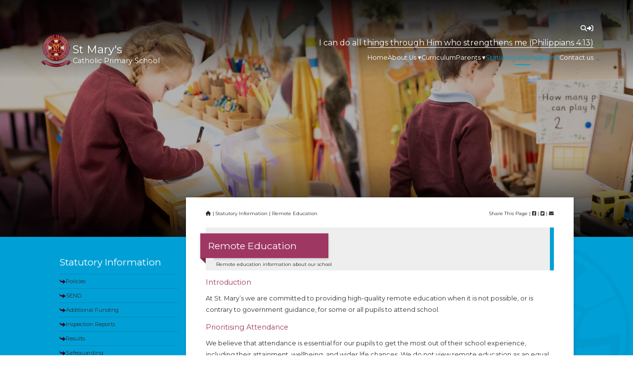

--- FILE ---
content_type: text/html; charset=UTF-8
request_url: https://stmarysblackhill.bwcet.com/statutory-information/remote-education/
body_size: 13872
content:


<!DOCTYPE html>
<html lang="en">
<head>
    <meta charset="UTF-8">
    <meta http-equiv="X-UA-Compatible" content="IE=edge">
    <meta name="viewport" content="width=device-width, initial-scale=1.0">
    <script src="https://cdnjs.cloudflare.com/ajax/libs/jquery/3.6.0/jquery.min.js"></script>
    <title>Remote Education &#8211; St Mary&#039;s Catholic Primary School, Blackhill</title>
<meta name='robots' content='max-image-preview:large' />
<link rel='dns-prefetch' href='//cdnjs.cloudflare.com' />
<link rel='dns-prefetch' href='//use.fontawesome.com' />
<link rel='dns-prefetch' href='//fonts.googleapis.com' />
<link rel="alternate" title="oEmbed (JSON)" type="application/json+oembed" href="https://stmarysblackhill.bwcet.com/wp-json/oembed/1.0/embed?url=https%3A%2F%2Fstmarysblackhill.bwcet.com%2Fstatutory-information%2Fremote-education%2F" />
<link rel="alternate" title="oEmbed (XML)" type="text/xml+oembed" href="https://stmarysblackhill.bwcet.com/wp-json/oembed/1.0/embed?url=https%3A%2F%2Fstmarysblackhill.bwcet.com%2Fstatutory-information%2Fremote-education%2F&#038;format=xml" />
<style id='wp-img-auto-sizes-contain-inline-css' type='text/css'>
img:is([sizes=auto i],[sizes^="auto," i]){contain-intrinsic-size:3000px 1500px}
/*# sourceURL=wp-img-auto-sizes-contain-inline-css */
</style>
<style id='wp-emoji-styles-inline-css' type='text/css'>

	img.wp-smiley, img.emoji {
		display: inline !important;
		border: none !important;
		box-shadow: none !important;
		height: 1em !important;
		width: 1em !important;
		margin: 0 0.07em !important;
		vertical-align: -0.1em !important;
		background: none !important;
		padding: 0 !important;
	}
/*# sourceURL=wp-emoji-styles-inline-css */
</style>
<link rel='stylesheet' id='wp-block-library-css' href='https://stmarysblackhill.bwcet.com/wp-includes/css/dist/block-library/style.min.css?ver=6.9' type='text/css' media='all' />
<style id='wp-block-heading-inline-css' type='text/css'>
h1:where(.wp-block-heading).has-background,h2:where(.wp-block-heading).has-background,h3:where(.wp-block-heading).has-background,h4:where(.wp-block-heading).has-background,h5:where(.wp-block-heading).has-background,h6:where(.wp-block-heading).has-background{padding:1.25em 2.375em}h1.has-text-align-left[style*=writing-mode]:where([style*=vertical-lr]),h1.has-text-align-right[style*=writing-mode]:where([style*=vertical-rl]),h2.has-text-align-left[style*=writing-mode]:where([style*=vertical-lr]),h2.has-text-align-right[style*=writing-mode]:where([style*=vertical-rl]),h3.has-text-align-left[style*=writing-mode]:where([style*=vertical-lr]),h3.has-text-align-right[style*=writing-mode]:where([style*=vertical-rl]),h4.has-text-align-left[style*=writing-mode]:where([style*=vertical-lr]),h4.has-text-align-right[style*=writing-mode]:where([style*=vertical-rl]),h5.has-text-align-left[style*=writing-mode]:where([style*=vertical-lr]),h5.has-text-align-right[style*=writing-mode]:where([style*=vertical-rl]),h6.has-text-align-left[style*=writing-mode]:where([style*=vertical-lr]),h6.has-text-align-right[style*=writing-mode]:where([style*=vertical-rl]){rotate:180deg}
/*# sourceURL=https://stmarysblackhill.bwcet.com/wp-includes/blocks/heading/style.min.css */
</style>
<style id='wp-block-list-inline-css' type='text/css'>
ol,ul{box-sizing:border-box}:root :where(.wp-block-list.has-background){padding:1.25em 2.375em}
/*# sourceURL=https://stmarysblackhill.bwcet.com/wp-includes/blocks/list/style.min.css */
</style>
<style id='wp-block-paragraph-inline-css' type='text/css'>
.is-small-text{font-size:.875em}.is-regular-text{font-size:1em}.is-large-text{font-size:2.25em}.is-larger-text{font-size:3em}.has-drop-cap:not(:focus):first-letter{float:left;font-size:8.4em;font-style:normal;font-weight:100;line-height:.68;margin:.05em .1em 0 0;text-transform:uppercase}body.rtl .has-drop-cap:not(:focus):first-letter{float:none;margin-left:.1em}p.has-drop-cap.has-background{overflow:hidden}:root :where(p.has-background){padding:1.25em 2.375em}:where(p.has-text-color:not(.has-link-color)) a{color:inherit}p.has-text-align-left[style*="writing-mode:vertical-lr"],p.has-text-align-right[style*="writing-mode:vertical-rl"]{rotate:180deg}
/*# sourceURL=https://stmarysblackhill.bwcet.com/wp-includes/blocks/paragraph/style.min.css */
</style>
<style id='wp-block-table-inline-css' type='text/css'>
.wp-block-table{overflow-x:auto}.wp-block-table table{border-collapse:collapse;width:100%}.wp-block-table thead{border-bottom:3px solid}.wp-block-table tfoot{border-top:3px solid}.wp-block-table td,.wp-block-table th{border:1px solid;padding:.5em}.wp-block-table .has-fixed-layout{table-layout:fixed;width:100%}.wp-block-table .has-fixed-layout td,.wp-block-table .has-fixed-layout th{word-break:break-word}.wp-block-table.aligncenter,.wp-block-table.alignleft,.wp-block-table.alignright{display:table;width:auto}.wp-block-table.aligncenter td,.wp-block-table.aligncenter th,.wp-block-table.alignleft td,.wp-block-table.alignleft th,.wp-block-table.alignright td,.wp-block-table.alignright th{word-break:break-word}.wp-block-table .has-subtle-light-gray-background-color{background-color:#f3f4f5}.wp-block-table .has-subtle-pale-green-background-color{background-color:#e9fbe5}.wp-block-table .has-subtle-pale-blue-background-color{background-color:#e7f5fe}.wp-block-table .has-subtle-pale-pink-background-color{background-color:#fcf0ef}.wp-block-table.is-style-stripes{background-color:initial;border-collapse:inherit;border-spacing:0}.wp-block-table.is-style-stripes tbody tr:nth-child(odd){background-color:#f0f0f0}.wp-block-table.is-style-stripes.has-subtle-light-gray-background-color tbody tr:nth-child(odd){background-color:#f3f4f5}.wp-block-table.is-style-stripes.has-subtle-pale-green-background-color tbody tr:nth-child(odd){background-color:#e9fbe5}.wp-block-table.is-style-stripes.has-subtle-pale-blue-background-color tbody tr:nth-child(odd){background-color:#e7f5fe}.wp-block-table.is-style-stripes.has-subtle-pale-pink-background-color tbody tr:nth-child(odd){background-color:#fcf0ef}.wp-block-table.is-style-stripes td,.wp-block-table.is-style-stripes th{border-color:#0000}.wp-block-table.is-style-stripes{border-bottom:1px solid #f0f0f0}.wp-block-table .has-border-color td,.wp-block-table .has-border-color th,.wp-block-table .has-border-color tr,.wp-block-table .has-border-color>*{border-color:inherit}.wp-block-table table[style*=border-top-color] tr:first-child,.wp-block-table table[style*=border-top-color] tr:first-child td,.wp-block-table table[style*=border-top-color] tr:first-child th,.wp-block-table table[style*=border-top-color]>*,.wp-block-table table[style*=border-top-color]>* td,.wp-block-table table[style*=border-top-color]>* th{border-top-color:inherit}.wp-block-table table[style*=border-top-color] tr:not(:first-child){border-top-color:initial}.wp-block-table table[style*=border-right-color] td:last-child,.wp-block-table table[style*=border-right-color] th,.wp-block-table table[style*=border-right-color] tr,.wp-block-table table[style*=border-right-color]>*{border-right-color:inherit}.wp-block-table table[style*=border-bottom-color] tr:last-child,.wp-block-table table[style*=border-bottom-color] tr:last-child td,.wp-block-table table[style*=border-bottom-color] tr:last-child th,.wp-block-table table[style*=border-bottom-color]>*,.wp-block-table table[style*=border-bottom-color]>* td,.wp-block-table table[style*=border-bottom-color]>* th{border-bottom-color:inherit}.wp-block-table table[style*=border-bottom-color] tr:not(:last-child){border-bottom-color:initial}.wp-block-table table[style*=border-left-color] td:first-child,.wp-block-table table[style*=border-left-color] th,.wp-block-table table[style*=border-left-color] tr,.wp-block-table table[style*=border-left-color]>*{border-left-color:inherit}.wp-block-table table[style*=border-style] td,.wp-block-table table[style*=border-style] th,.wp-block-table table[style*=border-style] tr,.wp-block-table table[style*=border-style]>*{border-style:inherit}.wp-block-table table[style*=border-width] td,.wp-block-table table[style*=border-width] th,.wp-block-table table[style*=border-width] tr,.wp-block-table table[style*=border-width]>*{border-style:inherit;border-width:inherit}
/*# sourceURL=https://stmarysblackhill.bwcet.com/wp-includes/blocks/table/style.min.css */
</style>
<style id='global-styles-inline-css' type='text/css'>
:root{--wp--preset--aspect-ratio--square: 1;--wp--preset--aspect-ratio--4-3: 4/3;--wp--preset--aspect-ratio--3-4: 3/4;--wp--preset--aspect-ratio--3-2: 3/2;--wp--preset--aspect-ratio--2-3: 2/3;--wp--preset--aspect-ratio--16-9: 16/9;--wp--preset--aspect-ratio--9-16: 9/16;--wp--preset--color--black: #2E2E2D;--wp--preset--color--cyan-bluish-gray: #abb8c3;--wp--preset--color--white: #ffffff;--wp--preset--color--pale-pink: #f78da7;--wp--preset--color--vivid-red: #cf2e2e;--wp--preset--color--luminous-vivid-orange: #ff6900;--wp--preset--color--luminous-vivid-amber: #fcb900;--wp--preset--color--light-green-cyan: #7bdcb5;--wp--preset--color--vivid-green-cyan: #00d084;--wp--preset--color--pale-cyan-blue: #8ed1fc;--wp--preset--color--vivid-cyan-blue: #0693e3;--wp--preset--color--vivid-purple: #9b51e0;--wp--preset--color--grey: #EEEEEE;--wp--preset--color--accent-1st: #2a2d7e;--wp--preset--color--accent-2nd: #febf0f;--wp--preset--gradient--vivid-cyan-blue-to-vivid-purple: linear-gradient(135deg,rgb(6,147,227) 0%,rgb(155,81,224) 100%);--wp--preset--gradient--light-green-cyan-to-vivid-green-cyan: linear-gradient(135deg,rgb(122,220,180) 0%,rgb(0,208,130) 100%);--wp--preset--gradient--luminous-vivid-amber-to-luminous-vivid-orange: linear-gradient(135deg,rgb(252,185,0) 0%,rgb(255,105,0) 100%);--wp--preset--gradient--luminous-vivid-orange-to-vivid-red: linear-gradient(135deg,rgb(255,105,0) 0%,rgb(207,46,46) 100%);--wp--preset--gradient--very-light-gray-to-cyan-bluish-gray: linear-gradient(135deg,rgb(238,238,238) 0%,rgb(169,184,195) 100%);--wp--preset--gradient--cool-to-warm-spectrum: linear-gradient(135deg,rgb(74,234,220) 0%,rgb(151,120,209) 20%,rgb(207,42,186) 40%,rgb(238,44,130) 60%,rgb(251,105,98) 80%,rgb(254,248,76) 100%);--wp--preset--gradient--blush-light-purple: linear-gradient(135deg,rgb(255,206,236) 0%,rgb(152,150,240) 100%);--wp--preset--gradient--blush-bordeaux: linear-gradient(135deg,rgb(254,205,165) 0%,rgb(254,45,45) 50%,rgb(107,0,62) 100%);--wp--preset--gradient--luminous-dusk: linear-gradient(135deg,rgb(255,203,112) 0%,rgb(199,81,192) 50%,rgb(65,88,208) 100%);--wp--preset--gradient--pale-ocean: linear-gradient(135deg,rgb(255,245,203) 0%,rgb(182,227,212) 50%,rgb(51,167,181) 100%);--wp--preset--gradient--electric-grass: linear-gradient(135deg,rgb(202,248,128) 0%,rgb(113,206,126) 100%);--wp--preset--gradient--midnight: linear-gradient(135deg,rgb(2,3,129) 0%,rgb(40,116,252) 100%);--wp--preset--font-size--small: 12px;--wp--preset--font-size--medium: 20px;--wp--preset--font-size--large: 24px;--wp--preset--font-size--x-large: 42px;--wp--preset--font-size--normal: 18px;--wp--preset--spacing--20: 0.44rem;--wp--preset--spacing--30: 0.67rem;--wp--preset--spacing--40: 1rem;--wp--preset--spacing--50: 1.5rem;--wp--preset--spacing--60: 2.25rem;--wp--preset--spacing--70: 3.38rem;--wp--preset--spacing--80: 5.06rem;--wp--preset--shadow--natural: 6px 6px 9px rgba(0, 0, 0, 0.2);--wp--preset--shadow--deep: 12px 12px 50px rgba(0, 0, 0, 0.4);--wp--preset--shadow--sharp: 6px 6px 0px rgba(0, 0, 0, 0.2);--wp--preset--shadow--outlined: 6px 6px 0px -3px rgb(255, 255, 255), 6px 6px rgb(0, 0, 0);--wp--preset--shadow--crisp: 6px 6px 0px rgb(0, 0, 0);}:where(.is-layout-flex){gap: 0.5em;}:where(.is-layout-grid){gap: 0.5em;}body .is-layout-flex{display: flex;}.is-layout-flex{flex-wrap: wrap;align-items: center;}.is-layout-flex > :is(*, div){margin: 0;}body .is-layout-grid{display: grid;}.is-layout-grid > :is(*, div){margin: 0;}:where(.wp-block-columns.is-layout-flex){gap: 2em;}:where(.wp-block-columns.is-layout-grid){gap: 2em;}:where(.wp-block-post-template.is-layout-flex){gap: 1.25em;}:where(.wp-block-post-template.is-layout-grid){gap: 1.25em;}.has-black-color{color: var(--wp--preset--color--black) !important;}.has-cyan-bluish-gray-color{color: var(--wp--preset--color--cyan-bluish-gray) !important;}.has-white-color{color: var(--wp--preset--color--white) !important;}.has-pale-pink-color{color: var(--wp--preset--color--pale-pink) !important;}.has-vivid-red-color{color: var(--wp--preset--color--vivid-red) !important;}.has-luminous-vivid-orange-color{color: var(--wp--preset--color--luminous-vivid-orange) !important;}.has-luminous-vivid-amber-color{color: var(--wp--preset--color--luminous-vivid-amber) !important;}.has-light-green-cyan-color{color: var(--wp--preset--color--light-green-cyan) !important;}.has-vivid-green-cyan-color{color: var(--wp--preset--color--vivid-green-cyan) !important;}.has-pale-cyan-blue-color{color: var(--wp--preset--color--pale-cyan-blue) !important;}.has-vivid-cyan-blue-color{color: var(--wp--preset--color--vivid-cyan-blue) !important;}.has-vivid-purple-color{color: var(--wp--preset--color--vivid-purple) !important;}.has-black-background-color{background-color: var(--wp--preset--color--black) !important;}.has-cyan-bluish-gray-background-color{background-color: var(--wp--preset--color--cyan-bluish-gray) !important;}.has-white-background-color{background-color: var(--wp--preset--color--white) !important;}.has-pale-pink-background-color{background-color: var(--wp--preset--color--pale-pink) !important;}.has-vivid-red-background-color{background-color: var(--wp--preset--color--vivid-red) !important;}.has-luminous-vivid-orange-background-color{background-color: var(--wp--preset--color--luminous-vivid-orange) !important;}.has-luminous-vivid-amber-background-color{background-color: var(--wp--preset--color--luminous-vivid-amber) !important;}.has-light-green-cyan-background-color{background-color: var(--wp--preset--color--light-green-cyan) !important;}.has-vivid-green-cyan-background-color{background-color: var(--wp--preset--color--vivid-green-cyan) !important;}.has-pale-cyan-blue-background-color{background-color: var(--wp--preset--color--pale-cyan-blue) !important;}.has-vivid-cyan-blue-background-color{background-color: var(--wp--preset--color--vivid-cyan-blue) !important;}.has-vivid-purple-background-color{background-color: var(--wp--preset--color--vivid-purple) !important;}.has-black-border-color{border-color: var(--wp--preset--color--black) !important;}.has-cyan-bluish-gray-border-color{border-color: var(--wp--preset--color--cyan-bluish-gray) !important;}.has-white-border-color{border-color: var(--wp--preset--color--white) !important;}.has-pale-pink-border-color{border-color: var(--wp--preset--color--pale-pink) !important;}.has-vivid-red-border-color{border-color: var(--wp--preset--color--vivid-red) !important;}.has-luminous-vivid-orange-border-color{border-color: var(--wp--preset--color--luminous-vivid-orange) !important;}.has-luminous-vivid-amber-border-color{border-color: var(--wp--preset--color--luminous-vivid-amber) !important;}.has-light-green-cyan-border-color{border-color: var(--wp--preset--color--light-green-cyan) !important;}.has-vivid-green-cyan-border-color{border-color: var(--wp--preset--color--vivid-green-cyan) !important;}.has-pale-cyan-blue-border-color{border-color: var(--wp--preset--color--pale-cyan-blue) !important;}.has-vivid-cyan-blue-border-color{border-color: var(--wp--preset--color--vivid-cyan-blue) !important;}.has-vivid-purple-border-color{border-color: var(--wp--preset--color--vivid-purple) !important;}.has-vivid-cyan-blue-to-vivid-purple-gradient-background{background: var(--wp--preset--gradient--vivid-cyan-blue-to-vivid-purple) !important;}.has-light-green-cyan-to-vivid-green-cyan-gradient-background{background: var(--wp--preset--gradient--light-green-cyan-to-vivid-green-cyan) !important;}.has-luminous-vivid-amber-to-luminous-vivid-orange-gradient-background{background: var(--wp--preset--gradient--luminous-vivid-amber-to-luminous-vivid-orange) !important;}.has-luminous-vivid-orange-to-vivid-red-gradient-background{background: var(--wp--preset--gradient--luminous-vivid-orange-to-vivid-red) !important;}.has-very-light-gray-to-cyan-bluish-gray-gradient-background{background: var(--wp--preset--gradient--very-light-gray-to-cyan-bluish-gray) !important;}.has-cool-to-warm-spectrum-gradient-background{background: var(--wp--preset--gradient--cool-to-warm-spectrum) !important;}.has-blush-light-purple-gradient-background{background: var(--wp--preset--gradient--blush-light-purple) !important;}.has-blush-bordeaux-gradient-background{background: var(--wp--preset--gradient--blush-bordeaux) !important;}.has-luminous-dusk-gradient-background{background: var(--wp--preset--gradient--luminous-dusk) !important;}.has-pale-ocean-gradient-background{background: var(--wp--preset--gradient--pale-ocean) !important;}.has-electric-grass-gradient-background{background: var(--wp--preset--gradient--electric-grass) !important;}.has-midnight-gradient-background{background: var(--wp--preset--gradient--midnight) !important;}.has-small-font-size{font-size: var(--wp--preset--font-size--small) !important;}.has-medium-font-size{font-size: var(--wp--preset--font-size--medium) !important;}.has-large-font-size{font-size: var(--wp--preset--font-size--large) !important;}.has-x-large-font-size{font-size: var(--wp--preset--font-size--x-large) !important;}
/*# sourceURL=global-styles-inline-css */
</style>

<style id='classic-theme-styles-inline-css' type='text/css'>
/*! This file is auto-generated */
.wp-block-button__link{color:#fff;background-color:#32373c;border-radius:9999px;box-shadow:none;text-decoration:none;padding:calc(.667em + 2px) calc(1.333em + 2px);font-size:1.125em}.wp-block-file__button{background:#32373c;color:#fff;text-decoration:none}
/*# sourceURL=/wp-includes/css/classic-themes.min.css */
</style>
<link rel='stylesheet' id='wp-components-css' href='https://stmarysblackhill.bwcet.com/wp-includes/css/dist/components/style.min.css?ver=6.9' type='text/css' media='all' />
<link rel='stylesheet' id='wp-preferences-css' href='https://stmarysblackhill.bwcet.com/wp-includes/css/dist/preferences/style.min.css?ver=6.9' type='text/css' media='all' />
<link rel='stylesheet' id='wp-block-editor-css' href='https://stmarysblackhill.bwcet.com/wp-includes/css/dist/block-editor/style.min.css?ver=6.9' type='text/css' media='all' />
<link rel='stylesheet' id='popup-maker-block-library-style-css' href='https://stmarysblackhill.bwcet.com/wp-content/plugins/popup-maker/dist/packages/block-library-style.css?ver=dbea705cfafe089d65f1' type='text/css' media='all' />
<style id='font-awesome-svg-styles-default-inline-css' type='text/css'>
.svg-inline--fa {
  display: inline-block;
  height: 1em;
  overflow: visible;
  vertical-align: -.125em;
}
/*# sourceURL=font-awesome-svg-styles-default-inline-css */
</style>
<link rel='stylesheet' id='font-awesome-svg-styles-css' href='https://stmarysblackhill.bwcet.com/wp-content/uploads/font-awesome/v6.3.0/css/svg-with-js.css' type='text/css' media='all' />
<style id='font-awesome-svg-styles-inline-css' type='text/css'>
   .wp-block-font-awesome-icon svg::before,
   .wp-rich-text-font-awesome-icon svg::before {content: unset;}
/*# sourceURL=font-awesome-svg-styles-inline-css */
</style>
<link rel='stylesheet' id='bwcet_icons-css' href='https://cdnjs.cloudflare.com/ajax/libs/font-awesome/6.2.0/css/all.min.css?ver=6.9' type='text/css' media='all' />
<link rel='stylesheet' id='bwcet_main_styles-css' href='https://stmarysblackhill.bwcet.com/wp-content/themes/bwcet-stl/style.css?ver=6.9' type='text/css' media='all' />
<link rel='stylesheet' id='font-awesome-official-css' href='https://use.fontawesome.com/releases/v6.3.0/css/all.css' type='text/css' media='all' integrity="sha384-nYX0jQk7JxCp1jdj3j2QdJbEJaTvTlhexnpMjwIkYQLdk9ZE3/g8CBw87XP2N0pR" crossorigin="anonymous" />
<link rel='stylesheet' id='mm-compiled-options-mobmenu-css' href='https://stmarysblackhill.bwcet.com/wp-content/uploads/dynamic-mobmenu.css?ver=2.8.8-250' type='text/css' media='all' />
<link rel='stylesheet' id='mm-google-webfont-dosis-css' href='//fonts.googleapis.com/css?family=Dosis%3Ainherit%2C400&#038;subset=latin%2Clatin-ext&#038;ver=6.9' type='text/css' media='all' />
<link rel='stylesheet' id='ics-calendar-css' href='https://stmarysblackhill.bwcet.com/wp-content/plugins/ics-calendar/assets/style.min.css?ver=12.0.3' type='text/css' media='all' />
<link rel='stylesheet' id='cssmobmenu-icons-css' href='https://stmarysblackhill.bwcet.com/wp-content/plugins/mobile-menu/includes/css/mobmenu-icons.css?ver=6.9' type='text/css' media='all' />
<link rel='stylesheet' id='cssmobmenu-css' href='https://stmarysblackhill.bwcet.com/wp-content/plugins/mobile-menu/includes/css/mobmenu.css?ver=2.8.8' type='text/css' media='all' />
<link rel='stylesheet' id='font-awesome-official-v4shim-css' href='https://use.fontawesome.com/releases/v6.3.0/css/v4-shims.css' type='text/css' media='all' integrity="sha384-SQz6YOYE9rzJdPMcxCxNEmEuaYeT0ayZY/ZxArYWtTnvBwcfHI6rCwtgsOonZ+08" crossorigin="anonymous" />
<script type="text/javascript" src="https://stmarysblackhill.bwcet.com/wp-includes/js/jquery/jquery.min.js?ver=3.7.1" id="jquery-core-js"></script>
<script type="text/javascript" src="https://stmarysblackhill.bwcet.com/wp-includes/js/jquery/jquery-migrate.min.js?ver=3.4.1" id="jquery-migrate-js"></script>
<script type="text/javascript" src="https://stmarysblackhill.bwcet.com/wp-content/plugins/mobile-menu/includes/js/mobmenu.js?ver=2.8.8" id="mobmenujs-js"></script>
<link rel="https://api.w.org/" href="https://stmarysblackhill.bwcet.com/wp-json/" /><link rel="alternate" title="JSON" type="application/json" href="https://stmarysblackhill.bwcet.com/wp-json/wp/v2/pages/682" /><link rel="EditURI" type="application/rsd+xml" title="RSD" href="https://stmarysblackhill.bwcet.com/xmlrpc.php?rsd" />
<meta name="generator" content="WordPress 6.9" />
<link rel="canonical" href="https://stmarysblackhill.bwcet.com/statutory-information/remote-education/" />
<link rel='shortlink' href='https://stmarysblackhill.bwcet.com/?p=682' />
<link rel="icon" href="https://stmarysblackhill.bwcet.com/wp-content/uploads/2023/10/St-Marys-logo-150x150.png" sizes="32x32" />
<link rel="icon" href="https://stmarysblackhill.bwcet.com/wp-content/uploads/2023/10/St-Marys-logo.png" sizes="192x192" />
<link rel="apple-touch-icon" href="https://stmarysblackhill.bwcet.com/wp-content/uploads/2023/10/St-Marys-logo.png" />
<meta name="msapplication-TileImage" content="https://stmarysblackhill.bwcet.com/wp-content/uploads/2023/10/St-Marys-logo.png" />
</head>
<body>

<div class="slide-fix">




        <div id="mob-bar">
            <div class="mob-top">
                <div class="nav-icons">
                    <i class="js-search-trigger fas fa-search"></i>
                                         <a href="/wp-login.php"><i class="fas fa-sign-in-alt"></i></a>                 </div>
            </div>
            <div class="mob-main">
                <a href="/" class="nav-logo">
                    <img src="/wp-content/themes/bwcet-stl/img/logo.png" alt="">
                    <div class="nav-text">
                        <h1>St Mary's</h1>
                        <h2>Catholic Primary School</h2>
                    </div>
                </a>
            </div>
        </div>




        <div id="late-bar">
            <div class="menu-main-menu-container"><ul id="menu-main-menu" class="menu"><li id="menu-item-18" class="menu-item menu-item-type-post_type menu-item-object-page menu-item-home menu-item-18"><a href="https://stmarysblackhill.bwcet.com/">Home</a></li>
<li id="menu-item-57" class="menu-item menu-item-type-post_type menu-item-object-page menu-item-has-children menu-item-57"><a href="https://stmarysblackhill.bwcet.com/about-us/">About Us</a>
<ul class="sub-menu">
	<li id="menu-item-81" class="menu-item menu-item-type-post_type menu-item-object-page menu-item-81"><a href="https://stmarysblackhill.bwcet.com/about-us/headteachers-welcome/">Headteacher’s Welcome</a></li>
	<li id="menu-item-80" class="menu-item menu-item-type-post_type menu-item-object-page menu-item-80"><a href="https://stmarysblackhill.bwcet.com/about-us/our-trust/">Our Trust</a></li>
	<li id="menu-item-165" class="menu-item menu-item-type-post_type menu-item-object-page menu-item-165"><a href="https://stmarysblackhill.bwcet.com/about-us/catholic-life/">Catholic Life</a></li>
	<li id="menu-item-79" class="menu-item menu-item-type-post_type menu-item-object-page menu-item-79"><a href="https://stmarysblackhill.bwcet.com/about-us/vision-values-ethos-mission/">Vision and Mission Statement</a></li>
	<li id="menu-item-78" class="menu-item menu-item-type-post_type menu-item-object-page menu-item-78"><a href="https://stmarysblackhill.bwcet.com/about-us/admissions/">Admissions</a></li>
	<li id="menu-item-77" class="menu-item menu-item-type-post_type menu-item-object-page menu-item-77"><a href="https://stmarysblackhill.bwcet.com/about-us/governance/">Governance</a></li>
	<li id="menu-item-76" class="menu-item menu-item-type-post_type menu-item-object-page menu-item-76"><a href="https://stmarysblackhill.bwcet.com/about-us/staff-list/">Staff List</a></li>
	<li id="menu-item-75" class="menu-item menu-item-type-post_type menu-item-object-page menu-item-75"><a href="https://stmarysblackhill.bwcet.com/about-us/vacancies/">Vacancies</a></li>
	<li id="menu-item-74" class="menu-item menu-item-type-post_type menu-item-object-page menu-item-74"><a href="https://stmarysblackhill.bwcet.com/about-us/centre-for-teaching/">Centre for Teaching</a></li>
</ul>
</li>
<li id="menu-item-56" class="menu-item menu-item-type-post_type menu-item-object-page menu-item-56"><a href="https://stmarysblackhill.bwcet.com/curriculum/">Curriculum</a></li>
<li id="menu-item-55" class="menu-item menu-item-type-post_type menu-item-object-page menu-item-has-children menu-item-55"><a href="https://stmarysblackhill.bwcet.com/parents/">Parents</a>
<ul class="sub-menu">
	<li id="menu-item-1066" class="menu-item menu-item-type-post_type menu-item-object-page menu-item-1066"><a href="https://stmarysblackhill.bwcet.com/parents/calendar-dates/">Calendar Dates</a></li>
	<li id="menu-item-607" class="menu-item menu-item-type-post_type menu-item-object-page menu-item-607"><a href="https://stmarysblackhill.bwcet.com/parents/news-archive/">News</a></li>
	<li id="menu-item-104" class="menu-item menu-item-type-post_type menu-item-object-page menu-item-104"><a href="https://stmarysblackhill.bwcet.com/parents/wrap-around-care/">Breakfast &amp; After School Clubs</a></li>
	<li id="menu-item-107" class="menu-item menu-item-type-post_type menu-item-object-page menu-item-107"><a href="https://stmarysblackhill.bwcet.com/parents/term-dates-school-day/">Term Dates / School Day</a></li>
	<li id="menu-item-106" class="menu-item menu-item-type-post_type menu-item-object-page menu-item-106"><a href="https://stmarysblackhill.bwcet.com/parents/school-uniform/">School Uniform</a></li>
	<li id="menu-item-105" class="menu-item menu-item-type-post_type menu-item-object-page menu-item-105"><a href="https://stmarysblackhill.bwcet.com/parents/school-meals/">School Meals</a></li>
	<li id="menu-item-108" class="menu-item menu-item-type-post_type menu-item-object-page menu-item-108"><a href="https://stmarysblackhill.bwcet.com/parents/letters-newsletters/">Newsletter archive</a></li>
</ul>
</li>
<li id="menu-item-54" class="menu-item menu-item-type-post_type menu-item-object-page current-page-ancestor current-menu-ancestor current-menu-parent current-page-parent current_page_parent current_page_ancestor menu-item-has-children menu-item-54"><a href="https://stmarysblackhill.bwcet.com/statutory-information/">Statutory Information</a>
<ul class="sub-menu">
	<li id="menu-item-129" class="menu-item menu-item-type-post_type menu-item-object-page menu-item-129"><a href="https://stmarysblackhill.bwcet.com/statutory-information/policies/">Policies</a></li>
	<li id="menu-item-128" class="menu-item menu-item-type-post_type menu-item-object-page menu-item-128"><a href="https://stmarysblackhill.bwcet.com/statutory-information/send/">SEND</a></li>
	<li id="menu-item-127" class="menu-item menu-item-type-post_type menu-item-object-page menu-item-127"><a href="https://stmarysblackhill.bwcet.com/statutory-information/additional-funding/">Additional Funding</a></li>
	<li id="menu-item-126" class="menu-item menu-item-type-post_type menu-item-object-page menu-item-126"><a href="https://stmarysblackhill.bwcet.com/statutory-information/inspection-reports/">Inspection Reports</a></li>
	<li id="menu-item-125" class="menu-item menu-item-type-post_type menu-item-object-page menu-item-125"><a href="https://stmarysblackhill.bwcet.com/statutory-information/results/">Results</a></li>
	<li id="menu-item-124" class="menu-item menu-item-type-post_type menu-item-object-page menu-item-124"><a href="https://stmarysblackhill.bwcet.com/statutory-information/safeguarding/">Safeguarding</a></li>
	<li id="menu-item-123" class="menu-item menu-item-type-post_type menu-item-object-page menu-item-123"><a href="https://stmarysblackhill.bwcet.com/statutory-information/financial-information/">Financial Information</a></li>
	<li id="menu-item-684" class="menu-item menu-item-type-post_type menu-item-object-page current-menu-item page_item page-item-682 current_page_item menu-item-684"><a href="https://stmarysblackhill.bwcet.com/statutory-information/remote-education/" aria-current="page">Remote Education</a></li>
</ul>
</li>
<li id="menu-item-220" class="menu-item menu-item-type-post_type menu-item-object-page menu-item-220"><a href="https://stmarysblackhill.bwcet.com/contact-us/">Contact us</a></li>
</ul></div>            <div class="nav-icons">
                
                <i class="js-search-trigger fas fa-search"></i>
                                 <a href="/wp-login.php"><i class="fas fa-sign-in-alt"></i></a>             </div>
        </div>


        <div id="nav-bar">
            <a href="/" class="nav-logo">
                <img src="/wp-content/themes/bwcet-stl/img/logo.png" alt="">
                <div class="nav-text">
                    <h1>St Mary's</h1>
                    <h2>Catholic Primary School</h2>
                </div>
            </a>

            <div class="nav-right">
                <div class="nav-icons">
                <div id="google_translate_element"></div>
                    <i class="js-search-trigger fas fa-search"></i>
                                         <a href="/wp-login.php"><i class="fas fa-sign-in-alt"></i></a>                 </div>
                <h3 style="font-size: 2rem;">I can do all things through Him who strengthens me (Philippians 4:13)</h3>
                <nav>
                    <div class="menu-main-menu-container"><ul id="menu-main-menu-1" class="menu"><li class="menu-item menu-item-type-post_type menu-item-object-page menu-item-home menu-item-18"><a href="https://stmarysblackhill.bwcet.com/">Home</a></li>
<li class="menu-item menu-item-type-post_type menu-item-object-page menu-item-has-children menu-item-57"><a href="https://stmarysblackhill.bwcet.com/about-us/">About Us</a>
<ul class="sub-menu">
	<li class="menu-item menu-item-type-post_type menu-item-object-page menu-item-81"><a href="https://stmarysblackhill.bwcet.com/about-us/headteachers-welcome/">Headteacher’s Welcome</a></li>
	<li class="menu-item menu-item-type-post_type menu-item-object-page menu-item-80"><a href="https://stmarysblackhill.bwcet.com/about-us/our-trust/">Our Trust</a></li>
	<li class="menu-item menu-item-type-post_type menu-item-object-page menu-item-165"><a href="https://stmarysblackhill.bwcet.com/about-us/catholic-life/">Catholic Life</a></li>
	<li class="menu-item menu-item-type-post_type menu-item-object-page menu-item-79"><a href="https://stmarysblackhill.bwcet.com/about-us/vision-values-ethos-mission/">Vision and Mission Statement</a></li>
	<li class="menu-item menu-item-type-post_type menu-item-object-page menu-item-78"><a href="https://stmarysblackhill.bwcet.com/about-us/admissions/">Admissions</a></li>
	<li class="menu-item menu-item-type-post_type menu-item-object-page menu-item-77"><a href="https://stmarysblackhill.bwcet.com/about-us/governance/">Governance</a></li>
	<li class="menu-item menu-item-type-post_type menu-item-object-page menu-item-76"><a href="https://stmarysblackhill.bwcet.com/about-us/staff-list/">Staff List</a></li>
	<li class="menu-item menu-item-type-post_type menu-item-object-page menu-item-75"><a href="https://stmarysblackhill.bwcet.com/about-us/vacancies/">Vacancies</a></li>
	<li class="menu-item menu-item-type-post_type menu-item-object-page menu-item-74"><a href="https://stmarysblackhill.bwcet.com/about-us/centre-for-teaching/">Centre for Teaching</a></li>
</ul>
</li>
<li class="menu-item menu-item-type-post_type menu-item-object-page menu-item-56"><a href="https://stmarysblackhill.bwcet.com/curriculum/">Curriculum</a></li>
<li class="menu-item menu-item-type-post_type menu-item-object-page menu-item-has-children menu-item-55"><a href="https://stmarysblackhill.bwcet.com/parents/">Parents</a>
<ul class="sub-menu">
	<li class="menu-item menu-item-type-post_type menu-item-object-page menu-item-1066"><a href="https://stmarysblackhill.bwcet.com/parents/calendar-dates/">Calendar Dates</a></li>
	<li class="menu-item menu-item-type-post_type menu-item-object-page menu-item-607"><a href="https://stmarysblackhill.bwcet.com/parents/news-archive/">News</a></li>
	<li class="menu-item menu-item-type-post_type menu-item-object-page menu-item-104"><a href="https://stmarysblackhill.bwcet.com/parents/wrap-around-care/">Breakfast &amp; After School Clubs</a></li>
	<li class="menu-item menu-item-type-post_type menu-item-object-page menu-item-107"><a href="https://stmarysblackhill.bwcet.com/parents/term-dates-school-day/">Term Dates / School Day</a></li>
	<li class="menu-item menu-item-type-post_type menu-item-object-page menu-item-106"><a href="https://stmarysblackhill.bwcet.com/parents/school-uniform/">School Uniform</a></li>
	<li class="menu-item menu-item-type-post_type menu-item-object-page menu-item-105"><a href="https://stmarysblackhill.bwcet.com/parents/school-meals/">School Meals</a></li>
	<li class="menu-item menu-item-type-post_type menu-item-object-page menu-item-108"><a href="https://stmarysblackhill.bwcet.com/parents/letters-newsletters/">Newsletter archive</a></li>
</ul>
</li>
<li class="menu-item menu-item-type-post_type menu-item-object-page current-page-ancestor current-menu-ancestor current-menu-parent current-page-parent current_page_parent current_page_ancestor menu-item-has-children menu-item-54"><a href="https://stmarysblackhill.bwcet.com/statutory-information/">Statutory Information</a>
<ul class="sub-menu">
	<li class="menu-item menu-item-type-post_type menu-item-object-page menu-item-129"><a href="https://stmarysblackhill.bwcet.com/statutory-information/policies/">Policies</a></li>
	<li class="menu-item menu-item-type-post_type menu-item-object-page menu-item-128"><a href="https://stmarysblackhill.bwcet.com/statutory-information/send/">SEND</a></li>
	<li class="menu-item menu-item-type-post_type menu-item-object-page menu-item-127"><a href="https://stmarysblackhill.bwcet.com/statutory-information/additional-funding/">Additional Funding</a></li>
	<li class="menu-item menu-item-type-post_type menu-item-object-page menu-item-126"><a href="https://stmarysblackhill.bwcet.com/statutory-information/inspection-reports/">Inspection Reports</a></li>
	<li class="menu-item menu-item-type-post_type menu-item-object-page menu-item-125"><a href="https://stmarysblackhill.bwcet.com/statutory-information/results/">Results</a></li>
	<li class="menu-item menu-item-type-post_type menu-item-object-page menu-item-124"><a href="https://stmarysblackhill.bwcet.com/statutory-information/safeguarding/">Safeguarding</a></li>
	<li class="menu-item menu-item-type-post_type menu-item-object-page menu-item-123"><a href="https://stmarysblackhill.bwcet.com/statutory-information/financial-information/">Financial Information</a></li>
	<li class="menu-item menu-item-type-post_type menu-item-object-page current-menu-item page_item page-item-682 current_page_item menu-item-684"><a href="https://stmarysblackhill.bwcet.com/statutory-information/remote-education/" aria-current="page">Remote Education</a></li>
</ul>
</li>
<li class="menu-item menu-item-type-post_type menu-item-object-page menu-item-220"><a href="https://stmarysblackhill.bwcet.com/contact-us/">Contact us</a></li>
</ul></div>                </nav>
            </div>
            
        </div>
        

        




<script type="text/javascript">
    function googleTranslateElementInit() {
    new google.translate.TranslateElement({pageLanguage: 'en', includedLanguages: "ar,zh-CN,nl,en,fr,de,it,fa,pl,pt,ru,es,uk", layout: google.translate.TranslateElement.InlineLayout.SIMPLE}, 'google_translate_element');
    }
</script>

<script type="text/javascript" src="//translate.google.com/translate_a/element.js?cb=googleTranslateElementInit"></script>
    

<div class="page__content">

    <div class="page__content__thumbnail" id="floater">


        

        <div class="thumbnail__overlay"></div>
        <figure class="page__thumbnail">

            <img src='/wp-content/themes/bwcet-stl/img/default.jpg'>
        </figure>

        
        
        
    </div>
    <div class="page__content__thumbnail__fix"></div>
    <div class="page__content__content">
        <div class="page__content__content__bg"></div>
        <div class="container">
            <div class="page__sidebar">
                <div class="sideWrap">
                    <a href="https://stmarysblackhill.bwcet.com/statutory-information/" class="sideHead"><h2>Statutory Information</h2></a>
                    <ul>
                        <li class="page_item page-item-109"><a href="https://stmarysblackhill.bwcet.com/statutory-information/policies/"><img src="/wp-content/themes/bwcet-stl/img/arrow.png" class="sideArrow">Policies</a></li>
<li class="page_item page-item-111"><a href="https://stmarysblackhill.bwcet.com/statutory-information/send/"><img src="/wp-content/themes/bwcet-stl/img/arrow.png" class="sideArrow">SEND</a></li>
<li class="page_item page-item-113"><a href="https://stmarysblackhill.bwcet.com/statutory-information/additional-funding/"><img src="/wp-content/themes/bwcet-stl/img/arrow.png" class="sideArrow">Additional Funding</a></li>
<li class="page_item page-item-115"><a href="https://stmarysblackhill.bwcet.com/statutory-information/inspection-reports/"><img src="/wp-content/themes/bwcet-stl/img/arrow.png" class="sideArrow">Inspection Reports</a></li>
<li class="page_item page-item-117"><a href="https://stmarysblackhill.bwcet.com/statutory-information/results/"><img src="/wp-content/themes/bwcet-stl/img/arrow.png" class="sideArrow">Results</a></li>
<li class="page_item page-item-119"><a href="https://stmarysblackhill.bwcet.com/statutory-information/safeguarding/"><img src="/wp-content/themes/bwcet-stl/img/arrow.png" class="sideArrow">Safeguarding</a></li>
<li class="page_item page-item-121"><a href="https://stmarysblackhill.bwcet.com/statutory-information/financial-information/"><img src="/wp-content/themes/bwcet-stl/img/arrow.png" class="sideArrow">Financial Information</a></li>
<li class="page_item page-item-682 current_page_item"><a href="https://stmarysblackhill.bwcet.com/statutory-information/remote-education/" aria-current="page"><img src="/wp-content/themes/bwcet-stl/img/arrow.png" class="sideArrow">Remote Education</a></li>
                    </ul>
                </div>
            </div>
            <div class="page__pull">
                <div class="page__pull__info">
                    <div class="breadcrumb"><p><i class="fa-solid fa-house"></i> | Statutory Information | Remote Education</p></div>
                    <p>Share This Page | <a href="https://www.facebook.com/sharer/sharer.php?u=https://stmarysblackhill.bwcet.com/statutory-information/remote-education" target="_blank"><i class="fa-brands fa-square-facebook"></i></a> | <a href="https://twitter.com/share?url=https://stmarysblackhill.bwcet.com/statutory-information/remote-education" target="_blank"><i class="fa-brands fa-square-twitter"></i></a> | <a href="mailto:?subject=https://stmarysblackhill.bwcet.com/statutory-information/remote-education&body=Here is a webpage that you might be interested in - https://stmarysblackhill.bwcet.com/statutory-information/remote-education" target="_blank"><i class="fa-solid fa-envelope"></i></a></p>
                </div>
                

                <div class="tdInfo">
                    <div class="yelBar"></div>
                    <div class="cov2"></div>
                    <div class="title"><p>Remote Education</p></div>
                    <div class="desc">
                        <div class="tri"></div>
                        <div class="triCover"></div>
                        <div class="squ"></div>
                        <p>Remote education information about our school</p>
                    </div>
                </div>
                
<h2 class="wp-block-heading">Introduction</h2>



<p>At St. Mary’s we are committed to providing high-quality remote education when it is not possible, or is contrary to government guidance, for some or all pupils to attend school.</p>



<h2 class="wp-block-heading">Prioritising Attendance</h2>



<p>We believe that attendance is essential for our pupils to get the most out of their school experience, including their attainment, wellbeing, and wider life chances. We do not view remote education as an equal alternative to attendance in school and it will only be considered as a last resort when the alternative would be no education at all.&nbsp;</p>



<h2 class="wp-block-heading">Remote Education Offer</h2>



<p>A pupil’s first day or two of being educated remotely might look different from our standard approach, while we take all necessary actions to prepare for a longer period of remote teaching. Work will be uploaded via Microsoft Teams within 24 hours of children being at home following government guidance. A daily overview will detail the lessons to be undertaken each day.&nbsp;</p>



<p>Following the first few days of remote education, we aim to teach the same curriculum remotely as we do in school as far as is practical and appropriate. However, we will need to make adaptations to some subjects for example PE and music.</p>



<h2 class="wp-block-heading">Remote teaching and study time each day</h2>



<figure class="wp-block-table"><table><tbody><tr><td>Key Stage 1</td><td>3 hours work over a 6-hour school day</td></tr><tr><td>Key Stage 2</td><td>4 hours work over a 6-hour school day</td></tr></tbody></table></figure>



<h2 class="wp-block-heading">Accessing remote education</h2>



<p>Reception and nursery will access learning via Tapestry.&nbsp;</p>



<p>For Y1 to Y6 work will access learning via Microsoft Teams.</p>



<p>We recognise that some pupils may not have suitable online access at home. We take the following approaches to support those pupils to access remote education:</p>



<ul class="wp-block-list">
<li>We may be able to loan devices out to families in need. Please contact the school office in the first instance.&nbsp;</li>



<li>We may also be able to offer dongles and SIM cards for internet access.</li>
</ul>



<h2 class="wp-block-heading">Teaching remotely</h2>



<p>We will use a combination of the following approaches to teach pupils remotely:</p>



<ul class="wp-block-list">
<li>live teaching (online lessons) via Microsoft Teams for most subjects&nbsp;</li>



<li>White Rose videos and pre-recorded sessions by teachers</li>



<li>reading books pupils have at home and are available to collect from school</li>



<li>web links to educational resources such as BBC Bite Size, &nbsp;</li>
</ul>



<h2 class="wp-block-heading">Engagement and feedback expectations</h2>



<ul class="wp-block-list">
<li>Children should join their Microsoft Teams sessions every day.</li>



<li>Activities planned and assigned should be completely and uploaded. Photos of work can also be uploaded.</li>



<li>Parents and carers can support children by ensuring they attend all sessions on time and upload their work. Work set by teachers will be designed to be completed independently.&nbsp;</li>



<li>A register will be taken at every session to record attendance.</li>



<li>Children absent from any session will receive an absence call.</li>



<li>Teachers will give feedback on work submitted and use this to plan for further lessons, addressing misconceptions if and when they arise.&nbsp;</li>



<li>Teachers will contact any families if they have any concerns via telephone.</li>
</ul>



<h2 class="wp-block-heading">Assessing work and progress</h2>



<p>Feedback can take many forms and may not always mean extensive written comments for individual children. For example, whole-class and individual verbal feedback is a valid and effective method. This will be provided as follows:</p>



<ul class="wp-block-list">
<li>Work uploaded by 12:30pm will be given feedback by the end of that school day. This may be a written comment, a returned Microsoft form or verbal feedback during live or catch-up sessions.&nbsp;</li>



<li>Feedback for work uploaded after 12:30pm will be returned the day after or before the next lesson.&nbsp;</li>
</ul>



<h2 class="wp-block-heading">Additional support for pupils with specific needs</h2>



<p>We recognise that some pupils, for example some pupils with special educational needs and disabilities (SEND), may not be able to access remote education without support from adults at home. We acknowledge the difficulties this may place on families, and we will work with parents and carers to support those pupils in the following ways:</p>



<ul class="wp-block-list">
<li>Children identified as SEND or with an EHCP will receive tailored work if this is appropriate.</li>



<li>Additional support may come in a variety of methods:<ul><li>Printed work packs</li></ul><ul><li>1:1 remote support from teaching staff in school</li></ul>
<ul class="wp-block-list">
<li>Specialist intervention from other professionals (i.e. SALT or OT).</li>
</ul>
</li>
</ul>



                <div class="page__bottom">
                    <p class="page__views"><i class="fa fa-eye"></i> | Page Views | 
                        947                             
                    </p>

                    <div class="page__edited">
                        <p>Updated | 23rd January, 2024 | <i class='fa-solid fa-pen-to-square'></i></p>                    </div>
                </div>
                

                

            </div>
        </div>
    </div>




</div>

<div class="news_bg" style="padding-top: 0;">
    <div class="container">
        <div class="news">
            <div class="news__top">
                <h2>Latest News</h2>
            </div>
            
            <div class="news__articles">
                                        <div class="news__article">
                                                                <figure class="article__thumbnail">
                                        <img width="1024" height="683" src="https://stmarysblackhill.bwcet.com/wp-content/uploads/2026/01/School-Family-Hub-1024x683.png" class="attachment-large size-large wp-post-image" alt="" decoding="async" fetchpriority="high" srcset="https://stmarysblackhill.bwcet.com/wp-content/uploads/2026/01/School-Family-Hub-1024x683.png 1024w, https://stmarysblackhill.bwcet.com/wp-content/uploads/2026/01/School-Family-Hub-300x200.png 300w, https://stmarysblackhill.bwcet.com/wp-content/uploads/2026/01/School-Family-Hub-768x512.png 768w, https://stmarysblackhill.bwcet.com/wp-content/uploads/2026/01/School-Family-Hub.png 1536w" sizes="(max-width: 1024px) 100vw, 1024px" />                                    </figure>
                                    <div class="article_wrap">
                                        <h2>Support for children and families</h2>
                                        <div class="article__preview">
                                            <p>Extra Support for Our Families We are committed to supporting not only our pupils but also their families. In addition to the pastoral care we already provide, we are delighted to share that we now have an Early Help Practitioner working in partnership with us through the Consett Family Hub. This means that, if needed, [&hellip;]</p>
                                        </div>
                                        <div class="article__date mb-1">
                                            <p>Published: January 13, 2026</p>
                                        </div>
                                        <div class="article__link">
                                            <a href="https://stmarysblackhill.bwcet.com/?post_type=post&p=2250"><button class="btn btn-primary">Read More</button></a>
                                        </div>
                                    </div>
                        </div>
                                            <div class="news__article">
                                                                <figure class="article__thumbnail">
                                        <img width="1024" height="683" src="https://stmarysblackhill.bwcet.com/wp-content/uploads/2026/01/Solar-Panel-Day-1024x683.png" class="attachment-large size-large wp-post-image" alt="" decoding="async" srcset="https://stmarysblackhill.bwcet.com/wp-content/uploads/2026/01/Solar-Panel-Day-1024x683.png 1024w, https://stmarysblackhill.bwcet.com/wp-content/uploads/2026/01/Solar-Panel-Day-300x200.png 300w, https://stmarysblackhill.bwcet.com/wp-content/uploads/2026/01/Solar-Panel-Day-768x512.png 768w, https://stmarysblackhill.bwcet.com/wp-content/uploads/2026/01/Solar-Panel-Day.png 1536w" sizes="(max-width: 1024px) 100vw, 1024px" />                                    </figure>
                                    <div class="article_wrap">
                                        <h2>Celebrating Our Solar Success – Join Us!</h2>
                                        <div class="article__preview">
                                            <p>“Powering Up for a Brighter, Greener Future!” We’re marking a special day on Tuesday, 27th January to celebrate the positive impact of our solar panels and the steps we’re taking towards a greener future. The day will be led by Wendy Litherland, Head of Education at Solar for Schools, and we’re delighted to welcome special [&hellip;]</p>
                                        </div>
                                        <div class="article__date mb-1">
                                            <p>Published: January 13, 2026</p>
                                        </div>
                                        <div class="article__link">
                                            <a href="https://stmarysblackhill.bwcet.com/?post_type=post&p=2257"><button class="btn btn-primary">Read More</button></a>
                                        </div>
                                    </div>
                        </div>
                                            <div class="news__article">
                                                                <figure class="article__thumbnail">
                                        <img width="236" height="334" src="https://stmarysblackhill.bwcet.com/wp-content/uploads/2024/12/583178393d639f4074ad39855943f9ed.jpg" class="attachment-large size-large wp-post-image" alt="" decoding="async" srcset="https://stmarysblackhill.bwcet.com/wp-content/uploads/2024/12/583178393d639f4074ad39855943f9ed.jpg 236w, https://stmarysblackhill.bwcet.com/wp-content/uploads/2024/12/583178393d639f4074ad39855943f9ed-212x300.jpg 212w" sizes="(max-width: 236px) 100vw, 236px" />                                    </figure>
                                    <div class="article_wrap">
                                        <h2>Merry Christmas to All</h2>
                                        <div class="article__preview">
                                            <p>Dear Parents and Carers, As we come to the end of a busy and joyful term, I want to say a heartfelt thank you for all the support you’ve given our school community. It truly makes a difference, and we never take it for granted. We are so proud of our children—their hard work, kindness, [&hellip;]</p>
                                        </div>
                                        <div class="article__date mb-1">
                                            <p>Published: December 19, 2025</p>
                                        </div>
                                        <div class="article__link">
                                            <a href="https://stmarysblackhill.bwcet.com/?post_type=post&p=2240"><button class="btn btn-primary">Read More</button></a>
                                        </div>
                                    </div>
                        </div>
                                </div>
        </div>
    </div>
</div>



<script>
    function parallax() {
        var s = document.getElementById("floater");
        var yPos = 0 - window.pageYOffset/25;
        s.style.top = 0 + yPos + "%";
    }

    window.addEventListener("scroll", function(){
        parallax(); 
    });
</script>




        
        <div id="awards">
            <div class="container">
                    <div class="awards__inner">
                        <a href="https://diocesehn.org.uk/" target="_blank"><img src="/wp-content/themes/bwcet-stl/img/awards/hnd.jpg" alt=""></a>

                    </div>
            </div>
        </div>
        
        
        <div id="footer">
            <div class="footer-top"></div>
            <div class="footer-legal">
                <img src="/wp-content/themes/bwcet-stl/img/bwcet-fade.png" alt="" id="bg-faded">
                <div class="footer-left">
                    
                    <div class="school-trust">
                        <div class="school-trust-group">
                            <img src="/wp-content/themes/bwcet-stl/img/logo.png" alt="" class="flogo">
                            <div>
                                <h3>St Mary's</h3>
                                <p><i class="fa-solid fa-phone"></i> 01207 502657</p>
                                <a href="mailto:smb@smb.bwcet.com"><i class="fa-solid fa-envelope"></i> smb@smb.bwcet.com</a>
                                <a href="/contact-us/"><i class="fa-solid fa-map-pin"></i> Where to find us?</a>
                            </div>
                        </div>
                        <div class="school-trust-group">
                            <img src="/wp-content/themes/bwcet-stl/img/c4t.png" alt="" class="flogo">
                            <div>
                                <h3>Centre for Teaching</h3>
                                <p><i class="fa-solid fa-phone"></i> 0191 823 9361</p>
                                <a href="mailto:info@centreforteaching.com"><i class="fa-solid fa-envelope"></i> info@centreforteaching.com</a>
                                <a href="https://www.centreforteaching.com/" target="_blank"><i class="fa-solid fa-globe"></i> Our Website</a>
                            </div>
                        </div>
                        <div class="school-trust-group school-trust-group-mod">
                            <img src="/wp-content/themes/bwcet-stl/img/bwcet.png" alt="" class="flogo">
                            <div>
                                <h3>Bishop Wilkinson Catholic Education Trust</h3>
                                <p><i class="fa-solid fa-phone"></i> 0191 823 9333</p>
                                <a href="mailto:info@bwcet.com"><i class="fa-solid fa-envelope"></i> info@bwcet.com</a>
                                <a href="https://www.bwcet.com/" target="_blank"><i class="fa-solid fa-globe"></i> Our Website</a>
                            </div>
                        </div>
                    </div>
                        
                        
                    
                    <div>
                        <div class="socials">
                            <a href="https://www.facebook.com/people/Bishop-Wilkinson-Catholic-Education-Trust/100063698934896/"><i class="fa-brands fa-square-facebook"></i></a>
                            <a href="https://twitter.com/bwcet"><i class="fa-brands fa-square-twitter"></i></a>
                            <a href="https://www.youtube.com/channel/UCi2RwkKxonG0KacOzXo0o6g/videos"><i class="fa-brands fa-square-youtube"></i></a>
                            <a href="https://www.linkedin.com/company/bwcet/"><i class="fa-brands fa-linkedin"></i></a>
                        </div>
                        <div class="links">
                            <a href="/statutory-information/policies/">Privacy Notices</a>
                            <a href="https://www.bwcet.com/">BWCET</a>
                            <a href="https://www.centreforteaching.com/">Centre for Teaching</a>
                        </div>
                        <p class="legal">The Bishop Wilkinson Catholic Education Trust is an exempt charity. It is a company limited by guarantee registered in England and Wales under company registration number 07890590. The registered office address is Bishop Wilkinson Catholic Education HQ, Barmston Court, Turbine Business Park, Nissan Way, Washington, SR5 3NY.</p>
                    </div>
                </div>
                <div class="footer-map">
                    <iframe src="https://www.google.com/maps/embed?pb=!1m14!1m8!1m3!1d18372.105385159546!2d-1.8761312890856272!3d54.85879962405206!3m2!1i1024!2i768!4f13.1!3m3!1m2!1s0x487dd15f7654e2a3%3A0x5a41f3096effaa9d!2sSt%20Mary&#39;s%20R%20C%20Primary!5e0!3m2!1sen!2suk!4v1697442681066!5m2!1sen!2suk" width="600" height="450" style="border:0;" allowfullscreen="" loading="lazy" referrerpolicy="no-referrer-when-downgrade"></iframe>
                </div>
            </div>
            <div class="footer-legal-bottom">
                    <p>Copyright &copy; 2026 | <a href="https://www.bwcet.com/" target="_blank">Bishop Wilkinson Catholic Education Trust</a></p>
                    <p>Website Design by <a href="https://www.bwcet.com/" target="_blank">BWCET Web</a></p>
            </div>
        </div>




</div>




<div class="search-overlay">
	<div class="search-overlay__top">
		<div class="search__center">
			<h2>Search</h2>
			<form action="/" autocomplete="off">
				<input type="text" class="search-term" placeholder="Search this website" id="search-term" name="s">
				<div>
					<button type="submit" class="btn btn-primary">Search</button>
					<button type="button" class="btn btn-secondary search-overlay__close">Close</button>
				</div>
			</form>
		</div>
	</div>
</div>





<script type="text/javascript">
window.addEventListener('scroll', reveal);

function reveal() {
	var reveals = document.querySelectorAll('.reveal');

	for(var i = 0; i < reveals.length; i++){

		var windowheight = window.innerHeight;
		var revealtop = reveals[i].getBoundingClientRect().top;
		var revealpoint = 100;

		if(revealtop < windowheight - revealpoint){
			reveals[i].classList.add('active');
		} else {
			reveals[i].classList.remove('active');
		}
	}
}
</script>







<script type="speculationrules">
{"prefetch":[{"source":"document","where":{"and":[{"href_matches":"/*"},{"not":{"href_matches":["/wp-*.php","/wp-admin/*","/wp-content/uploads/*","/wp-content/*","/wp-content/plugins/*","/wp-content/themes/bwcet-stl/*","/*\\?(.+)"]}},{"not":{"selector_matches":"a[rel~=\"nofollow\"]"}},{"not":{"selector_matches":".no-prefetch, .no-prefetch a"}}]},"eagerness":"conservative"}]}
</script>
<div class="mobmenu-overlay"></div><div class="mob-menu-header-holder mobmenu"  data-menu-display="mob-menu-slideout-over" data-autoclose-submenus="1" data-open-icon="down-open" data-close-icon="up-open"><div class="mobmenur-container"><a href="#" class="mobmenu-right-bt mobmenu-trigger-action" data-panel-target="mobmenu-right-panel" aria-label="Right Menu Button"><i class="mob-icon-menu mob-menu-icon"></i><i class="mob-icon-cancel-1 mob-cancel-button"></i></a></div></div>				<div class="mobmenu-right-alignment mobmenu-panel mobmenu-right-panel  ">
				<a href="#" class="mobmenu-right-bt" aria-label="Right Menu Button"><i class="mob-icon-cancel-1 mob-cancel-button"></i></a>
					<div class="mobmenu-content">
			<div class="menu-main-menu-container"><ul id="mobmenuright" class="wp-mobile-menu" role="menubar" aria-label="Main navigation for mobile devices"><li role="none"  class="menu-item menu-item-type-post_type menu-item-object-page menu-item-home menu-item-18"><a href="https://stmarysblackhill.bwcet.com/" role="menuitem" class="">Home</a></li><li role="none"  class="menu-item menu-item-type-post_type menu-item-object-page menu-item-has-children menu-item-57"><a href="https://stmarysblackhill.bwcet.com/about-us/" role="menuitem" class="">About Us</a>
<ul  role='menu' class="sub-menu ">
	<li role="none"  class="menu-item menu-item-type-post_type menu-item-object-page menu-item-81"><a href="https://stmarysblackhill.bwcet.com/about-us/headteachers-welcome/" role="menuitem" class="">Headteacher’s Welcome</a></li>	<li role="none"  class="menu-item menu-item-type-post_type menu-item-object-page menu-item-80"><a href="https://stmarysblackhill.bwcet.com/about-us/our-trust/" role="menuitem" class="">Our Trust</a></li>	<li role="none"  class="menu-item menu-item-type-post_type menu-item-object-page menu-item-165"><a href="https://stmarysblackhill.bwcet.com/about-us/catholic-life/" role="menuitem" class="">Catholic Life</a></li>	<li role="none"  class="menu-item menu-item-type-post_type menu-item-object-page menu-item-79"><a href="https://stmarysblackhill.bwcet.com/about-us/vision-values-ethos-mission/" role="menuitem" class="">Vision and Mission Statement</a></li>	<li role="none"  class="menu-item menu-item-type-post_type menu-item-object-page menu-item-78"><a href="https://stmarysblackhill.bwcet.com/about-us/admissions/" role="menuitem" class="">Admissions</a></li>	<li role="none"  class="menu-item menu-item-type-post_type menu-item-object-page menu-item-77"><a href="https://stmarysblackhill.bwcet.com/about-us/governance/" role="menuitem" class="">Governance</a></li>	<li role="none"  class="menu-item menu-item-type-post_type menu-item-object-page menu-item-76"><a href="https://stmarysblackhill.bwcet.com/about-us/staff-list/" role="menuitem" class="">Staff List</a></li>	<li role="none"  class="menu-item menu-item-type-post_type menu-item-object-page menu-item-75"><a href="https://stmarysblackhill.bwcet.com/about-us/vacancies/" role="menuitem" class="">Vacancies</a></li>	<li role="none"  class="menu-item menu-item-type-post_type menu-item-object-page menu-item-74"><a href="https://stmarysblackhill.bwcet.com/about-us/centre-for-teaching/" role="menuitem" class="">Centre for Teaching</a></li></ul>
</li><li role="none"  class="menu-item menu-item-type-post_type menu-item-object-page menu-item-56"><a href="https://stmarysblackhill.bwcet.com/curriculum/" role="menuitem" class="">Curriculum</a></li><li role="none"  class="menu-item menu-item-type-post_type menu-item-object-page menu-item-has-children menu-item-55"><a href="https://stmarysblackhill.bwcet.com/parents/" role="menuitem" class="">Parents</a>
<ul  role='menu' class="sub-menu ">
	<li role="none"  class="menu-item menu-item-type-post_type menu-item-object-page menu-item-1066"><a href="https://stmarysblackhill.bwcet.com/parents/calendar-dates/" role="menuitem" class="">Calendar Dates</a></li>	<li role="none"  class="menu-item menu-item-type-post_type menu-item-object-page menu-item-607"><a href="https://stmarysblackhill.bwcet.com/parents/news-archive/" role="menuitem" class="">News</a></li>	<li role="none"  class="menu-item menu-item-type-post_type menu-item-object-page menu-item-104"><a href="https://stmarysblackhill.bwcet.com/parents/wrap-around-care/" role="menuitem" class="">Breakfast &amp; After School Clubs</a></li>	<li role="none"  class="menu-item menu-item-type-post_type menu-item-object-page menu-item-107"><a href="https://stmarysblackhill.bwcet.com/parents/term-dates-school-day/" role="menuitem" class="">Term Dates / School Day</a></li>	<li role="none"  class="menu-item menu-item-type-post_type menu-item-object-page menu-item-106"><a href="https://stmarysblackhill.bwcet.com/parents/school-uniform/" role="menuitem" class="">School Uniform</a></li>	<li role="none"  class="menu-item menu-item-type-post_type menu-item-object-page menu-item-105"><a href="https://stmarysblackhill.bwcet.com/parents/school-meals/" role="menuitem" class="">School Meals</a></li>	<li role="none"  class="menu-item menu-item-type-post_type menu-item-object-page menu-item-108"><a href="https://stmarysblackhill.bwcet.com/parents/letters-newsletters/" role="menuitem" class="">Newsletter archive</a></li></ul>
</li><li role="none"  class="menu-item menu-item-type-post_type menu-item-object-page current-page-ancestor current-menu-ancestor current-menu-parent current-page-parent current_page_parent current_page_ancestor menu-item-has-children menu-item-54"><a href="https://stmarysblackhill.bwcet.com/statutory-information/" role="menuitem" class="">Statutory Information</a>
<ul  role='menu' class="sub-menu ">
	<li role="none"  class="menu-item menu-item-type-post_type menu-item-object-page menu-item-129"><a href="https://stmarysblackhill.bwcet.com/statutory-information/policies/" role="menuitem" class="">Policies</a></li>	<li role="none"  class="menu-item menu-item-type-post_type menu-item-object-page menu-item-128"><a href="https://stmarysblackhill.bwcet.com/statutory-information/send/" role="menuitem" class="">SEND</a></li>	<li role="none"  class="menu-item menu-item-type-post_type menu-item-object-page menu-item-127"><a href="https://stmarysblackhill.bwcet.com/statutory-information/additional-funding/" role="menuitem" class="">Additional Funding</a></li>	<li role="none"  class="menu-item menu-item-type-post_type menu-item-object-page menu-item-126"><a href="https://stmarysblackhill.bwcet.com/statutory-information/inspection-reports/" role="menuitem" class="">Inspection Reports</a></li>	<li role="none"  class="menu-item menu-item-type-post_type menu-item-object-page menu-item-125"><a href="https://stmarysblackhill.bwcet.com/statutory-information/results/" role="menuitem" class="">Results</a></li>	<li role="none"  class="menu-item menu-item-type-post_type menu-item-object-page menu-item-124"><a href="https://stmarysblackhill.bwcet.com/statutory-information/safeguarding/" role="menuitem" class="">Safeguarding</a></li>	<li role="none"  class="menu-item menu-item-type-post_type menu-item-object-page menu-item-123"><a href="https://stmarysblackhill.bwcet.com/statutory-information/financial-information/" role="menuitem" class="">Financial Information</a></li>	<li role="none"  class="menu-item menu-item-type-post_type menu-item-object-page current-menu-item page_item page-item-682 current_page_item menu-item-684"><a href="https://stmarysblackhill.bwcet.com/statutory-information/remote-education/" role="menuitem" class="">Remote Education</a></li></ul>
</li><li role="none"  class="menu-item menu-item-type-post_type menu-item-object-page menu-item-220"><a href="https://stmarysblackhill.bwcet.com/contact-us/" role="menuitem" class="">Contact us</a></li></ul></div>
			</div><div class="mob-menu-right-bg-holder"></div></div>

		<script type="text/javascript" src="https://stmarysblackhill.bwcet.com/wp-content/themes/bwcet-stl/js/script.js?ver=1" id="script-js"></script>
<script type="text/javascript" src="https://stmarysblackhill.bwcet.com/wp-content/plugins/ics-calendar/assets/script.min.js?ver=12.0.3" id="ics-calendar-js"></script>
<script type="text/javascript" id="ics-calendar-js-after">
/* <![CDATA[ */
var r34ics_ajax_obj = {"ajaxurl":"https:\/\/stmarysblackhill.bwcet.com\/wp-admin\/admin-ajax.php","r34ics_nonce":"2fb7fdad70"};
var ics_calendar_i18n = {"hide_past_events":"Hide past events","show_past_events":"Show past events"};
var r34ics_days_of_week_map = {"Sunday":"Sun","Monday":"Mon","Tuesday":"Tue","Wednesday":"Wed","Thursday":"Thu","Friday":"Fri","Saturday":"Sat"};
var r34ics_transients_expiration_ms = 3600000; var r34ics_ajax_interval;
//# sourceURL=ics-calendar-js-after
/* ]]> */
</script>
<script id="wp-emoji-settings" type="application/json">
{"baseUrl":"https://s.w.org/images/core/emoji/17.0.2/72x72/","ext":".png","svgUrl":"https://s.w.org/images/core/emoji/17.0.2/svg/","svgExt":".svg","source":{"concatemoji":"https://stmarysblackhill.bwcet.com/wp-includes/js/wp-emoji-release.min.js?ver=6.9"}}
</script>
<script type="module">
/* <![CDATA[ */
/*! This file is auto-generated */
const a=JSON.parse(document.getElementById("wp-emoji-settings").textContent),o=(window._wpemojiSettings=a,"wpEmojiSettingsSupports"),s=["flag","emoji"];function i(e){try{var t={supportTests:e,timestamp:(new Date).valueOf()};sessionStorage.setItem(o,JSON.stringify(t))}catch(e){}}function c(e,t,n){e.clearRect(0,0,e.canvas.width,e.canvas.height),e.fillText(t,0,0);t=new Uint32Array(e.getImageData(0,0,e.canvas.width,e.canvas.height).data);e.clearRect(0,0,e.canvas.width,e.canvas.height),e.fillText(n,0,0);const a=new Uint32Array(e.getImageData(0,0,e.canvas.width,e.canvas.height).data);return t.every((e,t)=>e===a[t])}function p(e,t){e.clearRect(0,0,e.canvas.width,e.canvas.height),e.fillText(t,0,0);var n=e.getImageData(16,16,1,1);for(let e=0;e<n.data.length;e++)if(0!==n.data[e])return!1;return!0}function u(e,t,n,a){switch(t){case"flag":return n(e,"\ud83c\udff3\ufe0f\u200d\u26a7\ufe0f","\ud83c\udff3\ufe0f\u200b\u26a7\ufe0f")?!1:!n(e,"\ud83c\udde8\ud83c\uddf6","\ud83c\udde8\u200b\ud83c\uddf6")&&!n(e,"\ud83c\udff4\udb40\udc67\udb40\udc62\udb40\udc65\udb40\udc6e\udb40\udc67\udb40\udc7f","\ud83c\udff4\u200b\udb40\udc67\u200b\udb40\udc62\u200b\udb40\udc65\u200b\udb40\udc6e\u200b\udb40\udc67\u200b\udb40\udc7f");case"emoji":return!a(e,"\ud83e\u1fac8")}return!1}function f(e,t,n,a){let r;const o=(r="undefined"!=typeof WorkerGlobalScope&&self instanceof WorkerGlobalScope?new OffscreenCanvas(300,150):document.createElement("canvas")).getContext("2d",{willReadFrequently:!0}),s=(o.textBaseline="top",o.font="600 32px Arial",{});return e.forEach(e=>{s[e]=t(o,e,n,a)}),s}function r(e){var t=document.createElement("script");t.src=e,t.defer=!0,document.head.appendChild(t)}a.supports={everything:!0,everythingExceptFlag:!0},new Promise(t=>{let n=function(){try{var e=JSON.parse(sessionStorage.getItem(o));if("object"==typeof e&&"number"==typeof e.timestamp&&(new Date).valueOf()<e.timestamp+604800&&"object"==typeof e.supportTests)return e.supportTests}catch(e){}return null}();if(!n){if("undefined"!=typeof Worker&&"undefined"!=typeof OffscreenCanvas&&"undefined"!=typeof URL&&URL.createObjectURL&&"undefined"!=typeof Blob)try{var e="postMessage("+f.toString()+"("+[JSON.stringify(s),u.toString(),c.toString(),p.toString()].join(",")+"));",a=new Blob([e],{type:"text/javascript"});const r=new Worker(URL.createObjectURL(a),{name:"wpTestEmojiSupports"});return void(r.onmessage=e=>{i(n=e.data),r.terminate(),t(n)})}catch(e){}i(n=f(s,u,c,p))}t(n)}).then(e=>{for(const n in e)a.supports[n]=e[n],a.supports.everything=a.supports.everything&&a.supports[n],"flag"!==n&&(a.supports.everythingExceptFlag=a.supports.everythingExceptFlag&&a.supports[n]);var t;a.supports.everythingExceptFlag=a.supports.everythingExceptFlag&&!a.supports.flag,a.supports.everything||((t=a.source||{}).concatemoji?r(t.concatemoji):t.wpemoji&&t.twemoji&&(r(t.twemoji),r(t.wpemoji)))});
//# sourceURL=https://stmarysblackhill.bwcet.com/wp-includes/js/wp-emoji-loader.min.js
/* ]]> */
</script>
</body>
</html>

--- FILE ---
content_type: text/css
request_url: https://stmarysblackhill.bwcet.com/wp-content/themes/bwcet-stl/style.css?ver=6.9
body_size: 7317
content:
/*
Theme Name: St Leonard's Catholic School Theme
Description: A Wordpress theme made for St Leonard's Catholic School
Version:: 1.0
Author: Mr S Errington
*/

/* ------------------------------------------------------------------------------------------------ */
/* Root Styles */
/* ------------------------------------------------------------------------------------------------ */
@import url('https://fonts.googleapis.com/css2?family=Montserrat:wght@300;400;500;700&family=Vollkorn:wght@400;500;700&display=swap');
:root {
    --bg-primary:#393939;
    --bg-secondary: #333;

    --accent-primary: #9f3763;
    --accent-secondary: #00a0d7;
    --accent-third: #ea2f48;

    --text-primary: #2e2e2d;
    --text-secondary: #fff;

    --text-shadow: 0 2px 5px rgba(0, 0, 0, 0.2);
}
::-webkit-scrollbar {
    width: 12px;
}

/* Track */
::-webkit-scrollbar-track {
    background: var(--bg-secondary);
}

/* Handle */
::-webkit-scrollbar-thumb {
    background: var(--accent-secondary);
    border-radius: 10px;
    border: 3px solid var(--bg-secondary);
}
* {
    padding: 0;
    margin: 0;
    box-sizing: border-box;
}
html {
    font-size: 62.5%;
}
@media screen and (max-width:1366px) {
    html {
        font-size: 50%;
    }
}
body {
    color: var(--text-primary);
    font-family: 'Montserrat', Helvetica, sans-serif;
    font-weight: 400;
    font-size: 1.6rem;
    line-height: 1.8;
    overflow-y: scroll;
    overflow-x: hidden;
    min-width: 360px;
}
.container {
    width: 130rem;
    max-width: 90%;
    margin: 0 auto;
}
.--wide {
    width: 100%;
    max-width: 100%;
    margin: 0;
}
.--wide > * {
    width: 116rem;
    max-width: 90%;
    margin-left: auto !important;
    margin-right: auto !important;
}
.--wide img {
    width: 100% !important;
    max-width: 100% !important;
    height: 100%;
}


h1 {
    font-size: 7.2rem;
}
h1, h2, h3, h4, h5, h6 {
    font-weight: 400;
    line-height: 1.2;
}
.slide-fix {
    position: absolute;
    left: 0;
    top: 0;
    width: 100vw;
    height: auto;
    overflow-x: hidden;
}


/* ------------------------------------------------------------------------------------------------ */
/* Nav-bar Styles */
/* ------------------------------------------------------------------------------------------------ */
#late-bar {
    position: fixed;
    z-index: 11;
    top: 0;
    left: 0;
    width: 100%;
    height: 0;
    background-color: var(--bg-secondary);
    transition: height .3s ease;
    box-shadow: var(--text-shadow);
    overflow: hidden;

    display: flex;
    justify-content: space-between;
    padding: 0 10rem;
}
.late-toggle {
    height: 4rem !important;
    overflow: visible !important;
}
#late-bar .menu-main-menu-container {
    height: 100%;
}
#late-bar ul {
    height: 100%;
    display: flex;
    align-items: center;
    gap: 3rem;
    list-style: none;
}
#late-bar li {
    height: 100%;
    display: flex;
    align-items: center;
    justify-content: center;
    position: relative;
}
#late-bar a {
    text-decoration: none;
    color: var(--text-secondary);
    transition: color .3s ease;
    display: block;
}
#late-bar a:hover {
    color: var(--accent-secondary);
}
#late-bar .current-menu-item a {
    color: var(--accent-secondary);
}
#late-bar .sub-menu {
    display: flex;
    flex-direction: column;
    align-items: flex-start;
    gap: 0;
    position: absolute;
    top: 4rem;
    left: 500rem;
    width: max-content;
    height: max-content;
    font-size: 1.4rem;

    opacity: 0;
    background-color: var(--bg-secondary);
    transition: left .3s ease, opacity .3s ease;
    box-shadow: var(--text-shadow);
}
#late-bar li:hover .sub-menu {
    opacity: 1;
    left: -1rem;
    left: 0;
}
#late-bar ul .menu-item-has-children a::after {
    content: " \25BE";
}
#late-bar ul .menu-item-has-children .sub-menu a::after {
    content: "";
}



#late-bar .sub-menu li a:hover {
    color: var(--text-secondary);
}
#late-bar .sub-menu li {
    padding: 0;
    transition: background-color .3s ease;
    width: 100%;
    display: block;

    justify-content: flex-start;
}
#late-bar .sub-menu li:hover {
    background-color: var(--accent-primary);
}
#late-bar .sub-menu li a {
    display: block;
    padding: .5rem 1rem;
    font-size: 1.4rem;
    border-bottom: 2px solid rgba(0, 0, 0, 0) !important;
    color: var(--text-secondary);
}








#nav-bar {
    position: absolute;
    z-index: 5;
    width: 100%;
    padding: 1rem 10rem;
    
    height: 18rem;

    display: flex;
    justify-content: space-between;
    align-items: flex-end;
}
.nav-logo {
    text-decoration: none;
    color: var(--text-secondary);
    display: flex;
    align-items: flex-end;
    gap: 2rem;
    height: 80%;
    transition: color .3s ease;

    animation: fadeIn .5s ease-in;
}
.nav-logo:hover {
    color: #bbb;
}
.nav-logo img {
    height: 65%;
}
.nav-text h1 {
    font-size: 2.8rem;
    line-height: 1;
    text-shadow: var(--text-shadow);
}
.nav-text h2 {
    font-size: 1.8rem;
    line-height: 1.8;
    text-shadow: var(--text-shadow);
}
#nav-bar nav {
    border-top: 1px solid var(--text-secondary);
    display: flex;
    gap: 5rem;
    align-items: flex-end;
}
#nav-bar nav ul {
    list-style-type: none;
    display: flex;
    gap: 3rem;
}
#nav-bar nav ul li {
    position: relative;
    padding: 1rem 0;
    cursor: pointer;
}
#nav-bar nav ul li a {
    font-size: 1.6rem;
    font-weight: 400;
    text-decoration: none;
    color: var(--text-secondary);
    transition: color .3s ease, border .3s ease;
    position: relative;
}
#nav-bar nav ul li a::before {
    content : "";
    position: absolute;
    bottom  : -1rem;
    height  : 1px;
    width   : 30px;  /* or 100px */
    left: 50%;
    margin-left: -15px;
    border-bottom: 2px solid rgba(0, 0, 0, 0);
    transition: border .3s ease;
}
#nav-bar nav ul .menu-item-has-children a::after {
    content: " \25BE";
}
#nav-bar nav ul .menu-item-has-children .sub-menu a::after {
    content: "";
}
#nav-bar nav ul li:hover a,
#nav-bar nav ul .current_page_item a,
#nav-bar nav ul .current-menu-ancestor a {
    color: var(--accent-secondary);
    text-shadow: var(--text-shadow);
}
#nav-bar nav ul .current_page_item a::before,
#nav-bar nav ul li:hover a::before,
#nav-bar nav ul .current-menu-ancestor a::before {
    border-bottom: 2px solid var(--accent-secondary);
  }
#nav-bar nav ul li .sub-menu {
    display: flex;
    flex-direction: column;
    gap: 0;
    position: absolute;
    top: 5rem;
    left: 200rem;
    width: max-content;

    background-color: var(--bg-secondary);
    opacity: 0;
    transition: left .3s ease, opacity .3s ease;
}
#nav-bar nav ul li:hover .sub-menu {
    opacity: 1;
    left: -1rem;
}
#nav-bar nav ul li .sub-menu li a::before {
    border-bottom: 2px solid rgba(0, 0, 0, 0);
}
#nav-bar nav ul li .sub-menu li a:hover {
    color: var(--text-secondary);
}
#nav-bar nav ul li .sub-menu li {
    padding: 0;
    transition: background-color .3s ease;
}
#nav-bar nav ul li .sub-menu li:hover,
#nav-bar nav ul li .sub-menu .current_page_item {
    background-color: var(--accent-primary);
}

#nav-bar nav ul li .sub-menu li a {
    display: block;
    padding: .5rem 1rem;
    font-size: 1.4rem;
    border-bottom: 2px solid rgba(0, 0, 0, 0) !important;
    color: var(--text-secondary);
}
.nav-right {
    display: flex;
    flex-direction: column;
    align-items: flex-end;

    animation: fadeIn .5s ease-in;
}
.nav-right h3 {
    font-size: 2.4rem;
    text-align: right;
    color: var(--text-secondary);
}
.nav-right h3 span {
    font-weight: 700;
}
.nav-icons {
    display: flex;
    align-items: center;
    gap: 2rem;
    padding: 1rem 0;
}
.nav-icons i {
    color: var(--text-secondary);
    font-size: 1.6rem;
}





@media screen and (max-width:1024px) {
    #nav-bar {
        display: none;
    }
}







#mob-bar {
    display: none;
    position: fixed;
    z-index: 999;
    top: 0;
    left: 0;
    width: 100%;
    box-shadow: 0 2px 5px rgba(0, 0, 0, 0.2);
}
.mob-top {
    height: 5rem;
    width: 100%;
    background-color: var(--accent-secondary);
    padding: 0 10rem;
    display: flex;
    align-items: center;
    justify-content: flex-end;
}
.mob-main {
    height: 10rem;
    width: 100%;
    background-color: var(--bg-secondary);
    padding: 2rem 10rem;
}
@media screen and (max-width:1024px) {
    .mob-top {
        padding: 0 2rem;
    }
    .mob-main {
        padding: 2rem 2rem;
    }
}
.mob-main .nav-logo {
    height: 100%;
    display: flex;
    align-items: center;
}
.mob-main .nav-logo img {
    height: 100%;
}
.mob-main h1 {
    font-size: 2.4rem;
}
.mob-main h2 {
    font-size: 1.6rem;
}
.mob-main h1,
.mob-main h2 {
    color: var(--text-secondary) !important;
}
.mobmenur-container {
    margin-right: 0 !important;
    right: 2rem !important;
    top: 8rem !important;
}
.mobmenu {
    width: min-content !important;
}
.mobmenu .mob-menu-icon {
    color: var(--text-secondary) !important;
}
.mobmenu .mob-menu-icon::before {
    margin-right: 0 !important;
    margin-left: 0 !important;
}


@media screen and (max-width:1024px) {
    #mob-bar {
        display: block;
    }
}
@media screen and (max-width:768px) {
    .mob-main .nav-text {
        display: none;
    }
}









.mobToggle {
    top: 2rem !important;
}
.mobmenu-content .fa-caret-down {
    display: none;
}
.mobmenu-content #mobmenuright a {
    font-weight: 400;
    font-family: 'Montserrat', Helvetica, sans-serif;
}
.mobmenu-content #mobmenuright .sub-menu a {
    color: var(--text-primary) !important;
}
.mobmenu-content #mobmenuright .sub-menu {
    background-color: transparent !important;
}
.mobmenu-content #mobmenuright li:hover {
    background-color: transparent !important;
}
.mobmenu-content #mobmenuright li a:hover {
    font-weight: 700 !important;
    background-color: transparent !important;
    color: var(--text-primary) !important;
}
.mobmenu-right-panel li, .rightmbottom, .rightmtop {
    padding-left: 1rem !important;
    padding-right: 1rem !important;
}
.mobmenu-content #mobmenuright li {
    border-top: 1px solid #9E9E9E !important;
}
.mobmenu-content #mobmenuright li:first-of-type,
.mobmenu-content #mobmenuright li li {
    border-top: none !important;
}
.mobmenu-content #mobmenuright li li a {
    font-size: 1.4rem;
}
.mobmenur-container i {
    color: var(--text-primary) !important;
}

















/* ------------------------------------------------------------------------------------------------ */
/* Slideshow Styles */
/* ------------------------------------------------------------------------------------------------ */
#backdrop {
    position: absolute;
    min-height: 650px;
    top: 0;
    left: 0;
    height: 100vh;
    width: 100%;
    background-color: var(--bg-secondary);
}
#slideshow {
    height: 100vh;
    min-height: 650px;
    width: 100%;
    overflow: hidden !important;
    position: relative;

    background-color: var(--bg-secondary);
    animation: fadeIn .5s ease-in;
}
.slider-overlay {
    position: absolute;
    background-image: linear-gradient(to top, rgba(0,0,0,.9), rgba(0,0,0,.3), rgba(0,0,0,.3), rgba(0,0,0,.9));
    width: 100%;
    height: 100%;
    z-index: 2;
    overflow: hidden;
}
.logo-overlay {
    position: absolute;
    display: flex;
    align-items: center;
    z-index: 1;
    overflow: hidden;

    height: 100%;
    width: 100%;
}
.logo-overlay img {
    margin-bottom: -50rem;
    margin-left: -15rem;
    height: 90%;
    aspect-ratio: 1;
}
.slider-one, .slider-two, .slider-three, .slider-four {
    width: 100%;
    height: 100vh;

    position: absolute;
    top: 0;
    left: 0;
    
}
.slider-one-image, .slider-two-image, .slider-three-image, .slider-four-image {
    width: 107%;
    height: 107%;
    object-fit: cover;
    background-position: center;
    background-size: cover;
    background-repeat: no-repeat;

    opacity: .3;
    animation: zoom-out 7.5s linear infinite;
}

.slider-one {
    animation: slider-one 30s linear infinite;
}
.slider-two {
    animation: slider-two 30s linear infinite;
}
.slider-three {
    animation: slider-three 30s linear infinite;
}
.slider-four {
    animation: slider-four 30s linear infinite;
}


.slider-text {
    z-index: 3;
    position: absolute;
    bottom: 10rem;
    left: 10rem;
    color: #fff;
    width: 60rem;

    display: flex;
    flex-direction: column;
    gap: 2rem;
    text-shadow: var(--text-shadow);

    animation: fadeIn .5s ease-in;
}
.slider-text h1 {
    font-size: 4.2rem;
    line-height: 1.2;
    font-weight: 400;
}
.slider-text h3 {
    font-size: 1.6rem;
    line-height: 1.2;
    font-weight: 400;
}
.slider-text p {
    font-size: 18px;
    line-height: 28px;
    text-transform: capitalize;
}
@media screen and (max-width:1024px) {
    .slider-text {
        left: 2rem;
        padding-right: 2rem;
        max-width: 100%;
    }
}



/* ------------------------------------------------------------------------------------------------ */
/* Front block Styles */
/* ------------------------------------------------------------------------------------------------ */
#front-blocks {
    width: 100%;
    display: grid;
    grid-template-columns: repeat(5, 1fr);
}
.block {
    height: 50rem;
    position: relative;
    overflow: hidden;
}
.block figure {
    top: 0;
    left: 0;
    position: absolute;
    width: 100%;
    height: 100%;
    transition: transform .3s ease;
}
.block:hover figure {
    transform: scale(1.4) rotate(5deg);
}
.block img {
    height: 100%;
    width: 100%;
    object-fit: cover;
}
.block-logo {
    width: 100%;
    transform: translateY(20%);
    position: absolute;
    bottom: 0;
    z-index: 2;
    text-align: center;
}
.block-logo img {
    width: 80%;
}
.block-overlay {
    top: 0;
    left: 0;
    z-index: 3;
    position: absolute;
    height: 100%;
    width: 100%;
    background-image: linear-gradient(to bottom, rgba(55,1,32,.5), rgba(55,1,32,.5), rgba(55,1,32,.5), rgba(0,0,0,.9));

    display: flex;
    align-items: flex-end;
    justify-content: center;
}
.block-overlay h2 {
    color: var(--text-secondary);
    text-align: center;
    padding: 5rem 0;
    font-size: 3.6rem;
    font-weight: 400;
    text-shadow: var(--text-shadow);
}






@media screen and (max-width:1024px) {
    #front-blocks {
        grid-template-columns: 1fr;
    }
    .block {
        height: 35rem;
    }
    .block-overlay {
        background-image: linear-gradient(to bottom, rgba(55,1,32,.5), rgba(55,1,32,.5), rgba(55,1,32,.5), rgba(0,0,0,.6));
    }
}





/* ------------------------------------------------------------------------------------------------ */
/* Welcome Styles */
/* ------------------------------------------------------------------------------------------------ */
#welcome {
    background-color: var(--bg-secondary);
    position: relative;
    overflow: hidden;
}
#welcome .container:first-of-type {
    padding: 10rem 0;

    display: grid;
    grid-template-columns: 10rem 1fr 1fr;
    gap: 5rem;

    position: relative;
    z-index: 3;
}
#welcome h1 {
    color: var(--accent-secondary);
}
.sideh1 {
    display: inline-block;
    line-height: 1;

    writing-mode: vertical-rl;
    text-orientation: mixed;
    
    transform: scale(-1, -1);
    text-align: right;
}
#welcome .welcome-info {
    color: var(--text-secondary);

    display: flex;
    flex-direction: column;
    gap: 2rem;
}
#welcome .welcome-info h3 {
    font-size: 2.4rem;
    line-height: 1.6;
}
.welcome-image {
    width: 100%;
    height: auto;
    background-image: linear-gradient(to bottom, rgba(55,1,32,.5), rgba(55,1,32,.5), rgba(55,1,32,.5), rgba(0,0,0,.9));
    z-index: 3;
    position: relative;
}
.welcome-image img {
    object-fit: contain;
    width: 95%;
    position: absolute;
    bottom: 0;
    right: 0;
    
}
#welcome .welcome-bg {
    position: absolute;
    top: 0;
    right: 10rem;
    z-index: 2;

    width: 35%;
    aspect-ratio: 1;
}
#welcome .welcome-text {
    position: absolute;
    bottom: 10rem;
    left: 5rem;
    color: var(--text-secondary);
    z-index: 3;
}
#welcome .welcome-text h3 {
    font-size: 2.4rem;
    line-height: 1.2;
}
#welcome .welcome-text p {
    line-height: 1.2;
    font-size: 1.6rem;
}

@media screen and (max-width:1024px) {
    #welcome .container:first-of-type {
        grid-template-columns: 10rem 1fr;
    }
    #welcome .welcome-image {
        display: none;
    }
}
@media screen and (max-width:768px) {
    #welcome .container:first-of-type {
        grid-template-columns: 1fr;
        gap: 2rem;
    }
    #welcome .welcome-image {
        display: none;
    }
    .sideh1 {
        display: block;
    
        writing-mode: horizontal-tb;
        text-orientation: inherit;
        
        transform: scale(1, 1);
        text-align:left;
    }
}





/* ------------------------------------------------------------------------------------------------ */
/* Values Styles */
/* ------------------------------------------------------------------------------------------------ */
#values {
    min-height: 50rem;
    width: 100%;
    background-color: var(--accent-primary);
}
#values .container {
    padding: 10rem 0;

    display: flex;
    flex-direction: column;
    gap: 2rem;
}
#values h1 {
    color: var(--text-secondary);
}
#values p {
    color: var(--text-secondary);
}






/* ------------------------------------------------------------------------------------------------ */
/* Diary Dates Styles */
/* ------------------------------------------------------------------------------------------------ */
#diary-dates {
    width: 100%;
    position: relative;

    background-image: url(img/let-bg.jpg);
    background-size: cover;
    background-repeat: no-repeat;
    background-position: center;
}
#diary-dates .container:first-of-type {
    padding: 10rem 0;

    display: grid;
    grid-template-columns: 10rem 1fr;
    gap: 5rem;

    position: relative;
    z-index: 3;
}
#diary-dates h1 {
    color: var(--accent-secondary);
}
#diary-dates h3 {
    color: var(--text-secondary);
    font-size: 2.4rem;
}
.diary-right {
    display: flex;
    flex-direction: column;
    gap: 2rem;
}
.diary-right p {
    color: var(--text-secondary);
}
.diary-letters {
    display: flex;
    flex-direction: column;
    gap: 1rem;
}




.letter {
    height: 5rem;
    width: 100%;
    background-color: var(--bg-primary);
    display: grid;
    grid-template-columns: 15rem 1fr min-content;
    transition: all .3s ease;
    box-shadow: var(--text-shadow);
    text-decoration: none;
}
.letter:hover {
    transform: scale(.99);
    box-shadow: none;
}
.letter-date {
    font-size: 1.2rem;
    line-height: 1;
    width: 100%;
    height: 100%;
    background-color: var(--accent-primary);
    display: flex;
    flex-direction: column;
    justify-content: center;
    align-items: center;
    gap: .2rem;
}
.letter-title {
    padding: 0 2rem;
    display: flex;
    align-items: center;
}
.pdfIcon {
    height: 5rem;
    width: 5rem;
    background-color: var(--accent-secondary);
    color: var(--text-secondary);
    display: flex;
    align-items: center;
    justify-content: center;
    font-size: 2.4rem;
}


@media screen and (max-width:768px) {
    #diary-dates .container:first-of-type {
        grid-template-columns: 1fr;
        gap: 2rem;
    }
    .sideh1 {
        display: block;
    
        writing-mode: horizontal-tb;
        text-orientation: inherit;
        
        transform: scale(1, 1);
        text-align:left;
    }
    .letter {
        grid-template-columns: 1fr min-content;
    }
    .letter-date {
        display: none;
    }
}





/* ------------------------------------------------------------------------------------------------ */
/* Letter Styles */
/* ------------------------------------------------------------------------------------------------ */
#let-cal {
    width: 100%;
    min-height: 50rem;
    position: relative;
}
#let-cal-bg {
    position: absolute;
    width: 50%;
    height: 100%;
    top: 0;
    left: 0;
    background-image: linear-gradient(rgba(255, 255, 255, 0.93), rgba(255, 255, 255, 0.93)), url(img/background.jpg);
    background-size: cover;
    background-repeat: no-repeat;
    background-position: center;
}
#let-cal-bg2 {
    position: absolute;
    width: 50%;
    height: 100%;
    top: 0;
    right: 0;
    background-image: linear-gradient(rgba(51, 51, 51, 0.97), rgba(51, 51, 51, 0.97)), url(img/background2.jpg);
    background-size: cover;
    background-repeat: no-repeat;
    background-position: center;
}
#let-cal .container {
    position: relative;
    z-index: 5;
    display: grid;
    grid-template-columns: repeat(2, 1fr);
}
#let-cal .calendar {
    padding: 10rem 0 10rem 10rem;
    color: var(--text-secondary);
}
#let-cal .letters {
    padding: 10rem 10rem 10rem 0;
}
#let-cal .letters ul {
    margin-top: 2.4rem;
    padding-left: 2rem;
    line-height: 1;

    display: flex;
    flex-direction: column;
    gap: 1rem;
}
#let-cal .letters ul span {
    font-size: 1.2rem;
}










/* ------------------------------------------------------------------------------------------------ */
/* News Styles */
/* ------------------------------------------------------------------------------------------------ */
.news__top {
    display: flex;
    justify-content: space-between;
    align-items: center;
    margin-bottom: 2rem;
}
.news__top h1 {
    color: var(--text-secondary);
}
.news__top h2 {
    color: var(--text-secondary);
    font-size: 2.4rem;
    font-weight: 400;
}
.news_bg {
    background-color: var(--accent-secondary);
    padding: 10rem 0;
    position: relative;
    z-index: 5;
}
.newsHead {
    max-width: 100%;
    width: 100% !important;
}
.news__articles {
    width: 100%;
    max-width: 100%;
    display: grid;
    grid-template-columns: repeat(3, 1fr);
    gap: 1rem;
}
.article__thumbnail {
    width: 100%;
    height: 300px;
}
.article__thumbnail img {
    width: 100%;
	height: 100%;
	object-fit: cover;
}
@media screen and (max-width:1024px) {
    .news__articles {
        grid-template-columns: 1fr;
    }
}


.news__articles .news__article {
    background-color: var(--text-secondary);
    color: var(--text-primary);
    transition: all .3s ease;

    box-shadow: var(--text-shadow);
}
.news__articles .news__article .article_wrap h2 {
    font-size: 1.8rem;
    color: var(--accent-primary);
    margin-top: 0 !important;
    margin-bottom: 0 !important;
}
.news__articles .news__article .article_wrap {
    padding: 2rem;

    display: flex;
    flex-direction: column;
    gap: 1rem;
}
.news__articles .news__article:hover {
    transform: scale(.98);
    box-shadow: none;
}

.article__preview {
    width: 100%;
    height: 80px;
}
.article__preview p {
    font-size: 1.4rem;
    display: -webkit-box;
    overflow: hidden;
    -webkit-line-clamp: 3;
    -webkit-box-orient: vertical;
}
.article__date {
    font-size: 1.2rem;
    color: var(--text-primary);
}


.news__articles__archive {
    display: grid;
    gap: 2rem;
    grid-template-columns: repeat(2, 1fr);
}
.news__articles__archive .news__article {
    background-color: #eee;
}
.news__articles__archive .news__article .article_wrap {
    padding: 2rem !important;
}
.article__thumbnail__archive {
    width: 100%;
    height: 200px;
}
.article__thumbnail__archive img {
    width: 100%;
	height: 100%;
	object-fit: cover;
}
.article__date__archive {
    margin-top: 2rem;
    font-size: 1.2rem;
    color: var(--text-primary);
}
.news__articles__archive h2 {
    margin-top: 0 !important;
}
@media screen and (max-width:1024px) {
    .news__articles__archive {
        grid-template-columns: 1fr;
    }
}









/* ------------------------------------------------------------------------------------------------ */
/* Footer Styles */
/* ------------------------------------------------------------------------------------------------ */
#footer {
    color: var(--text-secondary);
    position: relative;
    background-color: var(--bg-secondary);
}
#footer .footer-top {
    width: 100%;
    height: 3.5rem;
    background-color: var(--bg-secondary);
}
#bg-faded {
    position: absolute;
    height: 200%;
    top: 2rem;
    left: 0;
    transform: rotate(-5deg);
    z-index: 0;
}
#footer a {
    text-decoration: none;
    color: var(--text-secondary);
}
#footer .flogo {
    width: 6rem;
    margin-bottom: 5rem;
}

.school-trust {
    display: grid;
    grid-template-columns: repeat(2, 1fr);
}
.school-trust-group {
    display: flex;
    gap: 1rem;
}
.school-trust-group-mod {
    grid-column: 1 / span 2;
}
.school-trust-group h3 {
    color: var(--text-secondary);
    font-size: 1.2rem;
}
.school-trust-group div {
    display: flex;
    flex-direction: column;
}
.footer-legal {
    background-color: var(--bg-secondary);
    font-size: 1.2rem;
    position: relative;
    overflow: hidden;
    min-height: 50rem;

    display: grid;
    grid-template-columns: repeat(2, 1fr);
}
.footer-left {
    position: relative;
    z-index: 1;
    padding: 2rem 2rem 2rem 10rem;

    display: flex;
    flex-direction: column;
    justify-content: space-between;
}


.footer-map {
    height: 100%;
    position: absolute;
    right: 0;
    top: 0;
    width: 100%;
}
.footer-map iframe {
    height: 100%;
    position: absolute;
    right: 0;
    top: 0;
    width: 50%;
}
.footer-legal .links {
    display: flex;
    margin-bottom: 2rem;
}
.footer-legal .links a {
    padding: 0 1rem;
    border-left: 1px solid var(--text-secondary);
}
.footer-legal .socials {
    display: flex;
    gap: 2rem;
    font-size: 3.2rem;
    margin-bottom: 1rem;
}
.footer-legal .socials a {
    height: min-content;
}
.footer-legal .links a:first-of-type {
    padding-left: 0;
    border-left: 0;
}
.footer-legal-bottom .container {
    padding: 1rem 0;
    font-size: 1.2rem;
    display: flex;
    justify-content: space-between;
}
#footer .footer-legal-bottom {
    font-size: 1.2rem;
    display: flex;
    justify-content: space-between;
    padding: 1rem 10rem;
}
#footer .footer-legal-bottom a {
    color: var(--accent-secondary);
}






@media screen and (max-width:1024px) {
    .footer-legal {
        grid-template-columns: 1fr !important;
    }
    .footer-map {
        display: none;
    }
    .footer-left {
        padding: 0 2rem 2rem 2rem !important;
    }
    #footer .footer-legal-bottom {
        padding: 1rem 2rem;
    }
}

@media screen and (max-width:768px) {
    .footer-left {
        gap: 2rem;
    }
    .school-trust {
        grid-template-columns: 1fr;
        gap: 3rem;
    }
    .school-trust-group-mod {
        grid-column: 1;
    }
    .school-trust-group {
        flex-direction: column;
        align-items: center;
        text-align: center;
    }
    .school-trust-group img {
        margin-bottom: 0 !important;
    }
    .footer-legal .socials {
        justify-content: center;
    }
    .footer-legal .links {
        justify-content: center;
    }
    .footer-legal .legal {
        text-align: center;
    }
    #footer .footer-legal-bottom {
        flex-direction: column;
        align-items: center;
        gap: 1rem;
    }
}



/* ------------------------------------------------------------------------------------------------ */
/* Page Styles */
/* ------------------------------------------------------------------------------------------------ */
.page__content table {
    border-collapse: separate;
    padding: 1rem 0;
    box-sizing: border-box;
}
.page__content table thead {
    text-align: left;
    border-bottom: 2px solid #2e2e2d;
}
.page__content table thead th {
    background-color: var(--accent-primary);
    color: var(--text-secondary);
    padding: 1rem 0;
    border: none !important;
}
.page__content table tr th {
    padding: 1rem;
}
.page__content table td {
    padding: 1rem;
    border: none !important;
}
.page__content table tr:nth-child(odd) {
    background-color: #efefef;
}
.page__content table tr:nth-child(even) {
    background-color: #f7f7f7;
}







.landing ul {
    list-style: none;
    display: grid;
    grid-template-columns: repeat(3, 1fr);
    gap: 2rem;
}
.landing ul li {
    height: 10rem;
    background-color: var(--accent-primary);
    display: flex;
    justify-content: center;
    align-items: center;
    overflow: hidden;
    transition: background-color .3s ease;
}
.landing ul li:hover {
    background-color: var(--accent-secondary);
}
.landing ul a {
    text-align: center;
    text-decoration: none;
    color: var(--text-secondary);
    padding: 3rem;
}
@media screen and (max-width:1024px) {
    .landing ul {
        grid-template-columns: 1fr;
    }
}





.page__content {
    background-color: var(--bg-secondary);
}
.page__content h3 {
    margin-bottom: 1.5rem;
    font-size: 1.8rem;
    font-weight: 400;
}
.page__content h2 {
    margin-bottom: 1.5rem;
    font-size: 2.4rem;
    font-weight: 400;
}
.page__content__thumbnail {
    height: 60rem;
    width: 100%;
    position: fixed;
    top: 0;
    overflow: hidden;
}
@media screen and (max-width:1024px) {
    .page__content__thumbnail {
        top: 15rem;
    }
}
.page__content__thumbnail__fix {
    height: 60rem;
    width: 100%;
    position: relative;
    overflow: hidden;
}
.page__thumbnail {
    width: 100%;
    height: 100%;
}
.page__thumbnail img {
    object-fit: cover;
    width: 100%;
    height: 100%;
}
.thumbnail__info {
    position: absolute;
    top: 0;
    left: 0;
    width: 100%;
    height: 100%;
    z-index: 2;

    display: flex;
    flex-direction: column;
    align-items: center;
    justify-content: center;
}
.thumbnail__info img {
    width: 8rem;
    margin-bottom: 2rem;
}
.thumbnail__info h1 {
    color: var(--text-secondary);
    font-size: 3.6rem;
    text-shadow: 0px 0px 9px #000;
    line-height: 1.2;
}
.thumbnail__info .divider {
    border: 2px solid var(--accent-secondary);
    width: 5rem;
    display: inline-block;
    margin: 0 0 2rem 0;
}
.thumbnail__info p {
    color: var(--text-secondary);
    text-shadow: 0px 0px 9px #000;
}
.thumbnail__overlay {
    position: absolute;
    background-image: linear-gradient(to top, rgba(0,0,0,.9), rgba(0,0,0,.3), rgba(0,0,0,.3), rgba(0,0,0,.9));
    width: 100%;
    height: 100%;
    z-index: 2;
    overflow: hidden;
}




.page__sidebar {
    padding: 5rem 0;
    color: var(--text-secondary);
    height: 100%;
    position: relative;
}
.page__sidebar .sideHead {
    color: var(--text-secondary);
}
.page__sidebar .sideArrow {
    height: 1.6rem;
}
.page__sidebar ul {
    list-style: none;
}
.page__sidebar ul li {
    padding: .5rem 0;
    border-top: 1px solid #0087b5;
}
.page__sidebar ul li:last-of-type {
    border-bottom: 1px solid #0087b5;
}
.page__sidebar a {
    color: var(--text-primary);
    text-decoration: none;
    transition: color .3s ease;
    font-size: 1.4rem;

    display: flex;
    align-items: center;
    gap: 1rem;
}
.page__sidebar a:hover {
    color: var(--text-secondary);
}
.page__sidebar h3 {
    font-size: 3.6rem;
}
.page__sidebar .current_page_item a {
    font-weight: 700;
}
.sideWrap {
    position: sticky;
    top: 2rem;
}






.page__content__content {
    width: 100%;
    min-height: 50rem;
    background-color: var(--accent-secondary);
    position: relative;
    z-index: 3;
}
.page__content__content__bg {
    position: absolute;
    height: 50rem;
    width: 50rem;
    background-image: url('img/logofade3.png');
    background-size: contain;
    top: 0;
    right: 0;
    transform: rotate(20deg);
}
.page__content__content .container {
    min-height: 50rem;
    display: grid;
    grid-template-columns: 30rem 1fr;
    padding-bottom: 5rem;
    gap: 2rem;
}
.page__content__content .containerWide {
    grid-template-columns: 1fr !important;
}

.page__pull {
    width: 100%;
    height: 100%;
    background-color: var(--text-secondary);
    box-shadow: var(--text-shadow);


    height: calc(100% + 10rem);

    position: relative;
    margin-top: -10rem;
    z-index: 5;

    padding: 3rem 5rem;
}
.page__pull ul {
    padding-left: 2rem;
    list-style-image: url('img/bpoint.png');
    margin-bottom: 1.5rem;
}
.page__pull ol {
    padding-left: 2rem;
    margin-bottom: 1.5rem;
}

.page__pull h2 {
    color: var(--accent-primary);
    font-size: 1.8rem;
    margin-top: 2rem;
}





.tdInfo {
    padding-top: 1.5rem;

    display: flex;
    flex-direction: column;
    align-items: flex-start;

    background-color: #eee;
    position: relative;
    z-index: -1;

    margin-bottom: 2rem;
    margin-left: -1.4rem;
}
.cov2 {
    position: absolute;
    height: 1.5rem;
    width: 1.4rem;
    top: 0;
    left: 0;
    background-color: var(--text-secondary);
}
.yelBar {
    position: absolute;
    height: 100%;
    width: 1rem;
    top: 0;
    right: 0;
    background-color: var(--accent-secondary);
}
.tdInfo .title {
    background-color: var(--accent-primary);
    display: inline-block;
    color: var(--text-secondary);
    position: relative;

    box-shadow: var(--text-shadow);
    z-index: 3;
}
.tdInfo .title p {
    font-weight: 400;
    font-size: 2.4rem;
    padding: 1rem 8rem 1rem 2rem;
    margin: 0 !important;
}
.tdInfo .title::after {
    content: '';
    position: absolute;
    height: 100%;
    aspect-ratio: 1;
    right: 0;
    top: 0;
    background-color: #eee;
    transform: translate(50%, 0) rotate(45deg);
}
.page__pull .desc {
    background-color: #eee;
    display: inline-block;
    position: relative;
}
.page__pull .desc p {
    font-size: 1.2rem;
    margin-bottom: 0;
    padding: .5rem 4rem .5rem 4rem;
}
.page__pull .squ {
    position: absolute;
    top: 0;
    left: 0;
    height: 100%;
    width: 1.4rem;
    background-color: var(--text-secondary);
    z-index: 1;
}
.page__pull .tri {
    position: absolute;
    top: 0;
    left: 0;
    width: 2rem;
    height: 2rem;
    background-color: #862e53;
    transform: translate(.4rem, -50%) rotate(45deg);
    z-index: 2;
}
.triCover {
    position: absolute;
    top: 0;
    left: 1.4rem;
    height: 100%;
    width: 2rem;
    background-color: #eee;
    z-index: 3;
}




@media screen and (max-width:768px) {
    .page__pull .title::after {
        content: unset;
    }
}




.page__pull p {
    margin-bottom: 1.5rem;
}
.page__pull__info {
    font-size: 1.2rem;
    display: flex;
    justify-content: space-between;
    margin-bottom: 1rem;
}
.page__pull__info a {
    color: var(--text-primary);
    cursor: pointer;
}




.page__bottom {
    margin-top: 2rem;
    width: 100%;
    display: flex;
    justify-content: space-between;
}
.page__views {
    font-size: 1.2rem;
}
.page__edited {
    font-size: 1.2rem;
}




@media screen and (max-width:1024px) {
    .page__content__content .container {
        grid-template-columns: 1fr;
    }
    .page__sidebar {
        display: none;
    }
    .page__pull {
        padding: 2rem 2rem;
    }
}







/* -----------------------------------------------------------------------------------------------*/
/* Search Styles */
/* -----------------------------------------------------------------------------------------------
*/
.search__results {
    display: grid;
    grid-template-columns: repeat(2, 1fr);
    gap: 2rem;

    margin-top: 5rem;
}

@media screen and (max-width:1024px) {
    .search__results {
        grid-template-columns: 1fr !important;
    }
}


.result {
    display: flex;
    gap: 1rem;
    flex-direction: column;
    background-color: #eee;
    padding: 2rem;
}
.resultDescription{
    width: 100%;
    height: 6rem;
}
.result p {
    margin-bottom: 0;

    display: -webkit-box;
    overflow: hidden;
    -webkit-line-clamp: 3;
    -webkit-box-orient: vertical;

}
.result h2 {
    margin-top: 0;
    margin-bottom: 0rem;
}


.body-no-scroll {
    overflow: hidden;
}
.js-search-trigger,
.search-overlay__close {
    cursor: pointer;
}
.search-overlay {
    overflow-y: auto;
    overflow-x: hidden;
    z-index: 9999;
    position: fixed;
    top: 0;
    left: 0;
    right: 0;
    bottom: 0;
    background-color: rgba(0, 0, 0, .65);
    color: #fff;

    visibility: hidden;
    opacity: 0;
    -webkit-transform: scale(1.09);
            transform: scale(1.09);
    transition: opacity .3s, visibility .3s, -webkit-transform .3s;
    transition: opacity .3s, transform .3s, visibility .3s;
    transition: opacity .3s, transform .3s, visibility .3s, -webkit-transform .3s;
    box-sizing: border-box;

    display: flex;
    align-items: center;
    justify-content: center;
  }
.search-overlay h2 {
    background-color: var(--bg-primary);
    color: #fff;
    width: 100%;
    text-align: center;
    padding: 1rem;
	font-size: 2.4rem;
    font-weight: 400;

}
.search-overlay__top {
    width: 360px;
    display: flex;
    align-items: center;
    justify-content: center;
    background-color: #fff;
}
.search-overlay--active {
    visibility: visible;
    opacity: 1;
    -webkit-transform: scale(1);
            transform: scale(1);
}
.search__center {
    width: 100%;
    display: flex;
    flex-direction: column;
    align-items: center;
    justify-content: center;
    row-gap: 1rem;
    font-size: 2.4rem;
}
.search__center input {
    border: 0;
    padding: .5rem;
    width: 50%;
    font-size: 2.4rem;
    width: 100%;

    background-color: #F9F7F6;
    transition: background-color .3s ease;
}
.search__center input:focus {
    outline: none;
    background-color: #eeeeee;
}
.search__center form {
    padding: 0 1rem 1rem 1rem;
    row-gap: 1rem;
    width: 100%;
    display: flex;
    flex-direction: column;
    align-items: center;
}
.search-overlay button {
    margin-right: 5rem;
}





/* ------------------------------------------------------------------------------------------------ */
/* Animation Styles */
/* ------------------------------------------------------------------------------------------------ */
@keyframes zoom-out {
    0% {
        opacity: .3;
    }
    5% {
        opacity: 1;
    }
    95% {
        opacity: 1;
    }
    100% {
        opacity: .3;
        width: 100%;
    }
}

@keyframes slider-one {
    0% {
        visibility: visible;
    }
    25% {
        visibility: hidden;
    }
    50% {
        visibility: hidden;
    }
    75% {
        visibility: hidden;
    }
    100% {
        visibility: visible;
    }
}
@keyframes slider-two {
    0% {
        visibility: hidden;
    }
    25% {
        visibility: hidden;
    }
    50% {
        visibility: visible;
    }
    75% {
        visibility: hidden;
    }
    100% {
        visibility: hidden;
    }
}
@keyframes slider-three {
    0% {
        visibility: hidden;
    }
    25% {
        visibility: hidden;
    }
    50% {
        visibility: hidden;
    }
    75% {
        visibility: visible;
    }
    100% {
        visibility: hidden;
    }
}
@keyframes slider-four {
    0% {
        visibility: hidden;
    }
    25% {
        visibility: hidden;
    }
    50% {
        visibility: hidden;
    }
    75% {
        visibility: hidden;
    }
    100% {
        visibility: visible;
    }
}
@keyframes slideInFromLeft {
    0% {
        transform: translateX(-100%);
    }
    100% {
        transform: translateX(0);
    }
}
@keyframes slideInFromRight {
    0% {
        transform: translateX(100%);
    }
    100% {
        transform: translateX(0);
    }
}
@keyframes slideInFromTop {
    0% {
        transform: translateY(-100%);
    }
    100% {
        transform: translateY(0);
    }
}
@keyframes slideInFromBottom {
    0% {
        transform: translateY(100%);
    }
    100% {
        transform: translateY(0);
    }
}
@keyframes fadeIn {
    from { opacity: 0; }
    to   { opacity: 1; }
}
.reveal {
    position: relative;
    transform: translateY(150px);
    opacity: 0;
    transition: all 2s ease;
}
.reveal.active {
    transform: translateY(0px);
    opacity: 1;
}






/* ------------------------------------------------------------------------------------------------ */
/* Utility Styles */
/* ------------------------------------------------------------------------------------------------ */
.mt-1 {
    margin-top: 1rem;
}
.mt-2 {
    margin-top: 2rem;
}




.banner-sep {
    height: 1rem;
    width: 100%;
    background-color: var(--accent-primary);
}
button {
    cursor: pointer;
    font-family: 'Montserrat', Helvetica, sans-serif;
    border: 0;
    transition: transform .3s ease, box-shadow .3s ease;
}
button:hover {
    transform: scale(.98) !important;
}
.btn-hero {
    font-size: 3.2rem;
    font-weight: 400 !important;
    color: var(--text-secondary);
    background-color: var(--accent-primary);
    padding: 2rem 5rem;
    position: relative;
    box-shadow: var(--text-shadow);
}
.btn-hero:hover {
    box-shadow: none;
}
.btn-hero::after {
    content: '';
    position: absolute;
    height: 100%;
    aspect-ratio: 1;
    background-color: var(--accent-secondary);

    top: 0;
    right: 0;
    transform: translateX(100%);
}
.btn-hero::before {
    content: '';
    background: url("img/btn-arrow.png");

    width: 8px;
    height: 13px;
    position: absolute;
    top: 3.4rem;
    right: -4.5rem;
    z-index: 10;
}




.btn-primary {
    font-size: 1.4rem;
    font-weight: 400 !important;
    color: var(--text-secondary);
    background-color: var(--accent-primary);
    padding: 1.5rem 2rem;
    position: relative;
    box-shadow: var(--text-shadow);
}
.btn-primary:hover {
    box-shadow: none;
}
.btn-primary::after {
    content: '';
    position: absolute;
    height: 100%;
    aspect-ratio: 1;
    background-color: var(--accent-secondary);

    top: 0;
    right: 0;
    transform: translateX(100%);
}
.btn-primary::before {
    content: '';
    background: url("img/btn-arrow.png");

    width: 8px;
    height: 13px;
    position: absolute;
    top: 2rem;
    right: -3rem;
    z-index: 10;
}




.btn-secondary {
    font-size: 1.4rem;
    font-weight: 400 !important;
    color: var(--text-secondary);
    background-color: var(--bg-secondary);
    padding: 1.5rem 2rem;
    position: relative;
    box-shadow: var(--text-shadow);
}
.btn-secondary:hover {
    box-shadow: none;
}
.btn-secondary::after {
    content: '';
    position: absolute;
    height: 100%;
    aspect-ratio: 1;
    background-color: var(--accent-secondary);

    top: 0;
    right: 0;
    transform: translateX(100%);
}
.btn-secondary::before {
    content: '';
    background: url("img/btn-arrow.png");

    width: 8px;
    height: 13px;
    position: absolute;
    top: 2rem;
    right: -3rem;
    z-index: 10;
}

.btn-third {
    font-size: 1.4rem;
    font-weight: 400 !important;
    color: var(--text-secondary);
    background-color: var(--bg-secondary);
    padding: 1.5rem 2rem;
    position: relative;
    box-shadow: var(--text-shadow);
}
.btn-third:hover {
    box-shadow: none;
}
.btn-third::after {
    content: '';
    position: absolute;
    height: 100%;
    aspect-ratio: 1;
    background-color: var(--accent-primary);

    top: 0;
    right: 0;
    transform: translateX(100%);
}
.btn-third::before {
    content: '';
    background: url("img/btn-arrow.png");

    width: 8px;
    height: 13px;
    position: absolute;
    top: 2rem;
    right: -3rem;
    z-index: 10;
}
.rbuttonFix {
    padding-right: 4.8rem;
}







.wp-block-button__link {
    padding: 1.2rem 2rem;
}
.wp-block-quote {
    background-color: var(--accent-primary);
    color: var(--text-secondary);
    padding: 2rem;
    position: relative;
    margin-bottom: 1.5rem;
}
.wp-block-quote::before {
    content: "";
    display: block;
    width: 0;
    height: 0;
    border-top: 12px solid transparent;
    border-bottom: 12px solid transparent;
    border-right: 12px solid var(--accent-primary);
    position: absolute;
    top: 16px;
    left: -12px;
}
.wp-block-quote p {
    display: block;
    font-style: italic;
    margin-bottom: 1rem !important;
}
.wp-block-quote p::before {
    content: "“";
    color: var(--text-secondary);
    line-height: 0;
    display: inline-block;
    margin: 0 6px 0 0;
}
.wp-block-quote p::after {
    content: " ”";
    color: var(--text-secondary);
    line-height: 0;
    display: inline-block;
    margin: 0 0 0 4px;
}
.wp-block-quote cite {
    font-weight: 400;
}
.wp-block-quote cite::before {
    content: "~ ";
    color: var(--text-secondary);
}













.goog-te-gadget-icon {
    display:none;
}
.goog-te-gadget-simple {
    background-color: var(--text-secondary) !important;
    color: var(--text-primary);
    border:0 !important;
    display: inline-block;
    cursor: pointer;
    zoom: 1;
}
.goog-te-gadget-simple  span {
    color:var(--text-primary) !important;

}





.custom-shape-divider-bottom-1665069050 {
    position: absolute;
    bottom: 0;
    left: 0;
    width: 100%;
    overflow: hidden;
    line-height: 0;
    transform: rotate(180deg);
    z-index: 3;
}

.custom-shape-divider-bottom-1665069050 svg {
    position: relative;
    display: block;
    width: calc(100% + 1.3px);
    height: 8rem;
}

.custom-shape-divider-bottom-1665069050 .shape-fill {
    fill: var(--accent-primary);
}



.custom-shape-divider-bottom-1665141888 {
    position: absolute;
    bottom: 0;
    left: 0;
    width: 100%;
    overflow: hidden;
    line-height: 0;
    transform: rotate(180deg);
}

.custom-shape-divider-bottom-1665141888 svg {
    position: relative;
    display: block;
    width: calc(100% + 1.3px);
    height: 8rem;
}

.custom-shape-divider-bottom-1665141888 .shape-fill {
    fill: var(--bg-secondary);
}










.wp-block-buttons {
    margin-bottom: 2rem;
}
.wp-block-button__link {
    font-size: 1.4rem;
    font-weight: 400 !important;
    color: var(--text-secondary);
    background-color: var(--accent-primary);
    padding: 1.5rem 2rem;
    position: relative;
    box-shadow: var(--text-shadow);
    border-radius: 0;
    line-height: 1.2;
    transition: all .3s ease;

    margin-right: 5rem;
}
.wp-block-button__link:hover {
    box-shadow: none;
    transform: scale(.98);
}
.wp-block-button__link::after {
    content: '';
    position: absolute;
    height: 100%;
    aspect-ratio: 1;
    background-color: var(--accent-secondary);

    top: 0;
    right: 0;
    transform: translateX(100%);
}
.wp-block-button__link::before {
    content: '';
    background: url("img/btn-arrow.png");

    width: 8px;
    height: 13px;
    position: absolute;
    top: 1.7rem;
    right: -3rem;
    z-index: 10;
}










.has-background {
    padding: 2rem;
    margin-bottom: 1rem;

    display: flex;
    flex-direction: column;
    gap: 2rem;
}
.has-background .wp-block-group__inner-container {
    display: flex;
    flex-direction: column;
    gap: 1rem;
    width: 100%;
    max-width: 100% !important;

    margin-left: 0 !important;
    margin-right: 0 !important;
}
.has-background .wp-block-columns .wp-block-column {
    display: flex;
    flex-direction: column;
    gap: 2rem;
}
.has-background h2,
.has-background h3 {
    margin-top: 2rem !important;
}
.has-background * {
    margin-bottom: 0 !important;
}
.has-background h3:first-of-type,
.has-background h2:first-of-type {
    margin-top: 0 !important;
}




.has-white-background-color {
    background-color: var(--text-secondary);
}
.has-black-background-color {
    background-color: var(--text-primary);
}
.has-grey-background-color {
    background-color: #eeeeee;
}

.has-accent-1st-background-color {
    background-color: var(--accent-primary);
}
.has-accent-2nd-background-color {
    background-color: var(--accent-secondary);
}




.has-white-color {
    color: var(--text-secondary);
}
.has-black-color {
    color: var(--text-primary);
}
.has-grey-color {
    color: #eeeeee;
}
.has-accent-1st-color {
    color: var(--accent-primary);
}
.has-accent-2nd-color {
    color: var(--accent-secondary);
}






figure {
    margin: 0;
}
.wpb_page_list {
    padding-left: 0 !important;
}
.staff-img {
    gap: 0;
}
.staff-img img {
    border-left: .5rem solid var(--text-secondary);
    border-right: .5rem solid var(--text-secondary);
    border-top: .5rem solid var(--text-secondary);
    border-bottom: .5rem solid var(--accent-secondary);
    margin-bottom: 2rem !important;
}

#conForm {
    display: flex;
    flex-direction: column;
    align-items: flex-start;
}
#conForm input {
    width: 100%;
    padding: 1rem;
    background-color: #eee;
    border: 0;
    font-family: 'Montserrat', Helvetica, sans-serif !important;
}
#conForm input:focus {
    outline: none !important;
    border: 0;
}

#conForm textarea {
    width: 100%;
    padding: 1rem;
    background-color: #eee;
    border: 0;
    font-family: 'Montserrat', Helvetica, sans-serif !important;
    resize: vertical;
}
#conForm textarea:focus {
    outline: none !important;
    border: 0;
}
#conForm button {
    width: auto;
    margin-top: 1rem;
}
.conBanner {
    margin-bottom: 0 !important;
}



.ub_image_slider .swiper-slide img {
    max-height: max-content !important;
}















.map {
    width: 100%;
}



















.page__content__content__post .container {
    max-width: 760px;
    min-height: 40rem;
    padding-bottom: 5rem;
    gap: 2rem;
}
.post__thumbnail {
    width: 100%;
    height: 30rem;

    border-right: .5rem solid #eee;
    border-bottom: .5rem solid #eee;
    border-left: .5rem solid #eee;
}
.post__thumbnail img {
    height: 100%;
    width: 100%;
    object-fit: cover;
}
.post__date {
    background-color: #eee;
    margin-bottom: 1rem;
    
}
.post__date p {
    padding: .5rem 2.5rem .5rem 2.5rem;
    font-size: 1.2rem;
    margin-bottom: 0;
}






















.ics-calendar-list-wrapper {
    display: flex;
    flex-direction: column;
    gap: 1rem;
}
.ics-calendar-list-wrapper .ics-calendar-date-wrapper {
    background-color: #eee;
    color: var(--text-primary) !important;
    display: grid;
    grid-template-columns: 15rem 1fr;
}
.ics-calendar-list-wrapper .ics-calendar-date {
    padding: 1rem;
    background-color: var(--accent-primary);
    text-align: center;
    display: flex;
    flex-direction: column;
    align-items: center;
    justify-content: center;
    color: var(--text-secondary);
    gap: .5rem;
    font-size: 1.2rem;
}
.ics-calendar-list-wrapper .ics-calendar-date span:first-of-type {
    
}
.ics-calendar-list-wrapper .events {
    padding: 1rem;
    margin: 0 !important;
}








.ics-calendar-list-wrapper .ics-calendar-date {
    margin: 0 !important;
}









#awards {
    background-color: var(--accent-secondary);
    min-height: 10rem;
    padding: 2rem 0;
}
.awards__inner {
    display: grid;
    grid-template-columns: repeat(4, 1fr);
    gap: 5rem;
}
.awards__inner img {
    padding: 1rem;
    background-color: #fff;
    width: 100%;
    height: 100%;
}

--- FILE ---
content_type: application/javascript
request_url: https://stmarysblackhill.bwcet.com/wp-content/themes/bwcet-stl/js/script.js?ver=1
body_size: 215
content:
window.addEventListener('scroll', function () {
    let navbar = document.getElementById('late-bar');

    navbar.classList.toggle('late-toggle', window.scrollY > 900);
})





// 
// Search Functions
// 

class Search {
    // 1. describe and create/initiate our object
    constructor() {
      this.openButton = $(".js-search-trigger");
      this.closeButton = $(".search-overlay__close");
      this.searchOverlay = $(".search-overlay");
      this.events();
  
      this.isOverlayOpen = false;
    }
  
    // 2. events
    events() {
      this.openButton.on("click", this.openOverlay.bind(this));
      this.closeButton.on("click", this.closeOverlay.bind(this));
      $(document).on("keydown", this.keyPressDispatcher.bind(this));
    }
    
  
    // 3. methods (function, action...)
    keyPressDispatcher(e) {
      
      
      if (e.keyCode == 27 && this.isOverlayOpen) {
        this.closeOverlay();
      }
  
    }
  
    openOverlay() {
      this.searchOverlay.addClass("search-overlay--active");
      $("body").addClass("body-no-scroll");
      console.log("Opening Search");
      this.isOverlayOpen = true;
    }
  
    closeOverlay() {
      this.searchOverlay.removeClass("search-overlay--active");
      $("body").removeClass("body-no-scroll");
      console.log("Closing Search");
      this.isOverlayOpen = false;
    }
  }
  
  
  var search = new Search();